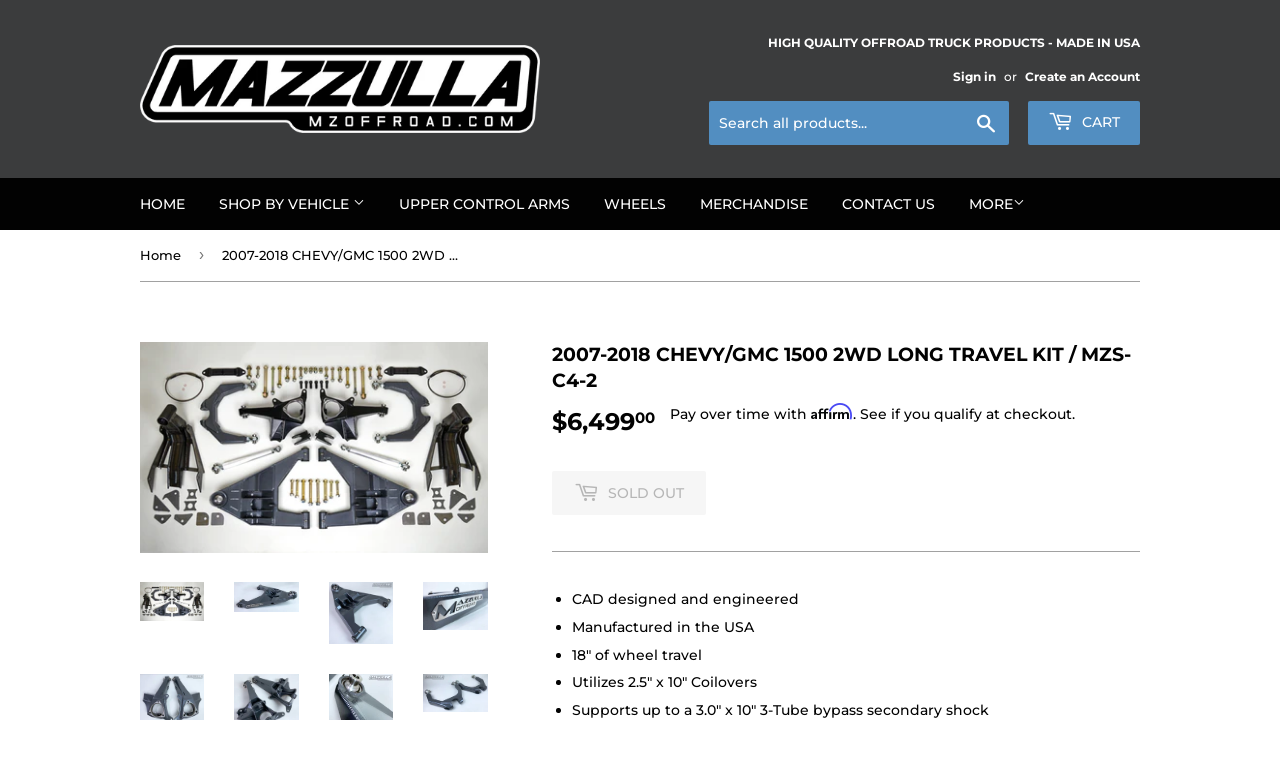

--- FILE ---
content_type: text/html; charset=utf-8
request_url: https://mzoffroad.com/products/07-chevy-gmc-1500-2wd-long-travel-kit-mzs-c4-2
body_size: 25507
content:
<!doctype html>
<html class="no-touch no-js">
<head>
  
  <!-- Affirm -->
<script>
_affirm_config = {
   public_api_key:  "E4XVXQAPL5EYDOBP",
   script:          "https://cdn1.affirm.com/js/v2/affirm.js",
   session_id:      "YOUR_VISITOR_SESSION_ID"
};
(function(l,g,m,e,a,f,b){var d,c=l[m]||{},h=document.createElement(f),n=document.getElementsByTagName(f)[0],k=function(a,b,c){return function(){a[b]._.push([c,arguments])}};c[e]=k(c,e,"set");d=c[e];c[a]={};c[a]._=[];d._=[];c[a][b]=k(c,a,b);a=0;for(b="set add save post open empty reset on off trigger ready setProduct".split(" ");a<b.length;a++)d[b[a]]=k(c,e,b[a]);a=0;for(b=["get","token","url","items"];a<b.length;a++)d[b[a]]=function(){};h.async=!0;h.src=g[f];n.parentNode.insertBefore(h,n);delete g[f];d(g);l[m]=c})(window,_affirm_config,"affirm","checkout","ui","script","ready");
// Use your live public API Key and https://cdn1.affirm.com/js/v2/affirm.js script to point to Affirm production environment.
</script>
<!-- End Affirm -->
  
  <script>(function(H){H.className=H.className.replace(/\bno-js\b/,'js')})(document.documentElement)</script>
  <!-- Basic page needs ================================================== -->
  <meta charset="utf-8">
  <meta http-equiv="X-UA-Compatible" content="IE=edge,chrome=1">

  
  <link rel="shortcut icon" href="//mzoffroad.com/cdn/shop/files/MZ_32x32.JPG?v=1615931590" type="image/png" />
  

  <!-- Title and description ================================================== -->
  <title>
  2007-2018 CHEVY/GMC 1500 2WD LONG TRAVEL KIT / MZS-C4-2 &ndash; Mazzulla Offroad
  </title>

  
    <meta name="description" content="CAD designed and engineered Manufactured in the USA 18&quot; of wheel travel Utilizes 2.5&quot; x 10&quot; Coilovers Supports up to a 3.0&quot; x 10&quot; 3-Tube bypass secondary shock Allows for optional 2.0&quot; hydraulic air bump stops Superior boxed construction Fully MIG welded Teflon lined 1.5&quot; uniballs 7/8&quot; heim upper chassis pivots Machine">
  

  <!-- Product meta ================================================== -->
  <!-- /snippets/social-meta-tags.liquid -->




<meta property="og:site_name" content="Mazzulla Offroad">
<meta property="og:url" content="https://mzoffroad.com/products/07-chevy-gmc-1500-2wd-long-travel-kit-mzs-c4-2">
<meta property="og:title" content="2007-2018 CHEVY/GMC 1500 2WD LONG TRAVEL KIT / MZS-C4-2">
<meta property="og:type" content="product">
<meta property="og:description" content="CAD designed and engineered Manufactured in the USA 18&quot; of wheel travel Utilizes 2.5&quot; x 10&quot; Coilovers Supports up to a 3.0&quot; x 10&quot; 3-Tube bypass secondary shock Allows for optional 2.0&quot; hydraulic air bump stops Superior boxed construction Fully MIG welded Teflon lined 1.5&quot; uniballs 7/8&quot; heim upper chassis pivots Machine">

  <meta property="og:price:amount" content="6,499.00">
  <meta property="og:price:currency" content="USD">

<meta property="og:image" content="http://mzoffroad.com/cdn/shop/products/MZS-C4-1_3e39dda0-8a77-4beb-94a0-4d55b04cf94d_1200x1200.jpg?v=1630599358"><meta property="og:image" content="http://mzoffroad.com/cdn/shop/products/IMG_5130_1200x1200.jpg?v=1630599528"><meta property="og:image" content="http://mzoffroad.com/cdn/shop/products/eZyWatermark_01-09-2021_09-23-02PM_1200x1200.jpg?v=1630599528">
<meta property="og:image:secure_url" content="https://mzoffroad.com/cdn/shop/products/MZS-C4-1_3e39dda0-8a77-4beb-94a0-4d55b04cf94d_1200x1200.jpg?v=1630599358"><meta property="og:image:secure_url" content="https://mzoffroad.com/cdn/shop/products/IMG_5130_1200x1200.jpg?v=1630599528"><meta property="og:image:secure_url" content="https://mzoffroad.com/cdn/shop/products/eZyWatermark_01-09-2021_09-23-02PM_1200x1200.jpg?v=1630599528">


<meta name="twitter:card" content="summary_large_image">
<meta name="twitter:title" content="2007-2018 CHEVY/GMC 1500 2WD LONG TRAVEL KIT / MZS-C4-2">
<meta name="twitter:description" content="CAD designed and engineered Manufactured in the USA 18&quot; of wheel travel Utilizes 2.5&quot; x 10&quot; Coilovers Supports up to a 3.0&quot; x 10&quot; 3-Tube bypass secondary shock Allows for optional 2.0&quot; hydraulic air bump stops Superior boxed construction Fully MIG welded Teflon lined 1.5&quot; uniballs 7/8&quot; heim upper chassis pivots Machine">


  <!-- Helpers ================================================== -->
  <link rel="canonical" href="https://mzoffroad.com/products/07-chevy-gmc-1500-2wd-long-travel-kit-mzs-c4-2">
  <meta name="viewport" content="width=device-width,initial-scale=1">

  <!-- CSS ================================================== -->
  <link href="//mzoffroad.com/cdn/shop/t/6/assets/theme.scss.css?v=10406421393670175001764791746" rel="stylesheet" type="text/css" media="all" />

  <!-- Header hook for plugins ================================================== -->
  <script>window.performance && window.performance.mark && window.performance.mark('shopify.content_for_header.start');</script><meta name="google-site-verification" content="wwzviGUvdqDjx3t3bcKSRa0uO0Eq0NNJoeuy9Qwqsqg">
<meta id="shopify-digital-wallet" name="shopify-digital-wallet" content="/15624539/digital_wallets/dialog">
<meta name="shopify-checkout-api-token" content="09e6b6f8248fc351b2b9377709350336">
<meta id="in-context-paypal-metadata" data-shop-id="15624539" data-venmo-supported="false" data-environment="production" data-locale="en_US" data-paypal-v4="true" data-currency="USD">
<link rel="alternate" type="application/json+oembed" href="https://mzoffroad.com/products/07-chevy-gmc-1500-2wd-long-travel-kit-mzs-c4-2.oembed">
<script async="async" src="/checkouts/internal/preloads.js?locale=en-US"></script>
<script id="apple-pay-shop-capabilities" type="application/json">{"shopId":15624539,"countryCode":"US","currencyCode":"USD","merchantCapabilities":["supports3DS"],"merchantId":"gid:\/\/shopify\/Shop\/15624539","merchantName":"Mazzulla Offroad","requiredBillingContactFields":["postalAddress","email","phone"],"requiredShippingContactFields":["postalAddress","email","phone"],"shippingType":"shipping","supportedNetworks":["visa","masterCard","amex","discover","elo","jcb"],"total":{"type":"pending","label":"Mazzulla Offroad","amount":"1.00"},"shopifyPaymentsEnabled":true,"supportsSubscriptions":true}</script>
<script id="shopify-features" type="application/json">{"accessToken":"09e6b6f8248fc351b2b9377709350336","betas":["rich-media-storefront-analytics"],"domain":"mzoffroad.com","predictiveSearch":true,"shopId":15624539,"locale":"en"}</script>
<script>var Shopify = Shopify || {};
Shopify.shop = "mazzulla-offroad.myshopify.com";
Shopify.locale = "en";
Shopify.currency = {"active":"USD","rate":"1.0"};
Shopify.country = "US";
Shopify.theme = {"name":"Supply","id":74305536080,"schema_name":"Supply","schema_version":"8.2.3","theme_store_id":679,"role":"main"};
Shopify.theme.handle = "null";
Shopify.theme.style = {"id":null,"handle":null};
Shopify.cdnHost = "mzoffroad.com/cdn";
Shopify.routes = Shopify.routes || {};
Shopify.routes.root = "/";</script>
<script type="module">!function(o){(o.Shopify=o.Shopify||{}).modules=!0}(window);</script>
<script>!function(o){function n(){var o=[];function n(){o.push(Array.prototype.slice.apply(arguments))}return n.q=o,n}var t=o.Shopify=o.Shopify||{};t.loadFeatures=n(),t.autoloadFeatures=n()}(window);</script>
<script id="shop-js-analytics" type="application/json">{"pageType":"product"}</script>
<script defer="defer" async type="module" src="//mzoffroad.com/cdn/shopifycloud/shop-js/modules/v2/client.init-shop-cart-sync_C5BV16lS.en.esm.js"></script>
<script defer="defer" async type="module" src="//mzoffroad.com/cdn/shopifycloud/shop-js/modules/v2/chunk.common_CygWptCX.esm.js"></script>
<script type="module">
  await import("//mzoffroad.com/cdn/shopifycloud/shop-js/modules/v2/client.init-shop-cart-sync_C5BV16lS.en.esm.js");
await import("//mzoffroad.com/cdn/shopifycloud/shop-js/modules/v2/chunk.common_CygWptCX.esm.js");

  window.Shopify.SignInWithShop?.initShopCartSync?.({"fedCMEnabled":true,"windoidEnabled":true});

</script>
<script>(function() {
  var isLoaded = false;
  function asyncLoad() {
    if (isLoaded) return;
    isLoaded = true;
    var urls = ["https:\/\/cdn.nfcube.com\/9b26b9147ab2852dfb4de1af75842232.js?shop=mazzulla-offroad.myshopify.com","https:\/\/shopify-widget.route.com\/shopify.widget.js?shop=mazzulla-offroad.myshopify.com"];
    for (var i = 0; i < urls.length; i++) {
      var s = document.createElement('script');
      s.type = 'text/javascript';
      s.async = true;
      s.src = urls[i];
      var x = document.getElementsByTagName('script')[0];
      x.parentNode.insertBefore(s, x);
    }
  };
  if(window.attachEvent) {
    window.attachEvent('onload', asyncLoad);
  } else {
    window.addEventListener('load', asyncLoad, false);
  }
})();</script>
<script id="__st">var __st={"a":15624539,"offset":-28800,"reqid":"eafccd30-1d8b-4453-b168-a851827e90ca-1768819477","pageurl":"mzoffroad.com\/products\/07-chevy-gmc-1500-2wd-long-travel-kit-mzs-c4-2","u":"3a177d2044bc","p":"product","rtyp":"product","rid":8668710160};</script>
<script>window.ShopifyPaypalV4VisibilityTracking = true;</script>
<script id="captcha-bootstrap">!function(){'use strict';const t='contact',e='account',n='new_comment',o=[[t,t],['blogs',n],['comments',n],[t,'customer']],c=[[e,'customer_login'],[e,'guest_login'],[e,'recover_customer_password'],[e,'create_customer']],r=t=>t.map((([t,e])=>`form[action*='/${t}']:not([data-nocaptcha='true']) input[name='form_type'][value='${e}']`)).join(','),a=t=>()=>t?[...document.querySelectorAll(t)].map((t=>t.form)):[];function s(){const t=[...o],e=r(t);return a(e)}const i='password',u='form_key',d=['recaptcha-v3-token','g-recaptcha-response','h-captcha-response',i],f=()=>{try{return window.sessionStorage}catch{return}},m='__shopify_v',_=t=>t.elements[u];function p(t,e,n=!1){try{const o=window.sessionStorage,c=JSON.parse(o.getItem(e)),{data:r}=function(t){const{data:e,action:n}=t;return t[m]||n?{data:e,action:n}:{data:t,action:n}}(c);for(const[e,n]of Object.entries(r))t.elements[e]&&(t.elements[e].value=n);n&&o.removeItem(e)}catch(o){console.error('form repopulation failed',{error:o})}}const l='form_type',E='cptcha';function T(t){t.dataset[E]=!0}const w=window,h=w.document,L='Shopify',v='ce_forms',y='captcha';let A=!1;((t,e)=>{const n=(g='f06e6c50-85a8-45c8-87d0-21a2b65856fe',I='https://cdn.shopify.com/shopifycloud/storefront-forms-hcaptcha/ce_storefront_forms_captcha_hcaptcha.v1.5.2.iife.js',D={infoText:'Protected by hCaptcha',privacyText:'Privacy',termsText:'Terms'},(t,e,n)=>{const o=w[L][v],c=o.bindForm;if(c)return c(t,g,e,D).then(n);var r;o.q.push([[t,g,e,D],n]),r=I,A||(h.body.append(Object.assign(h.createElement('script'),{id:'captcha-provider',async:!0,src:r})),A=!0)});var g,I,D;w[L]=w[L]||{},w[L][v]=w[L][v]||{},w[L][v].q=[],w[L][y]=w[L][y]||{},w[L][y].protect=function(t,e){n(t,void 0,e),T(t)},Object.freeze(w[L][y]),function(t,e,n,w,h,L){const[v,y,A,g]=function(t,e,n){const i=e?o:[],u=t?c:[],d=[...i,...u],f=r(d),m=r(i),_=r(d.filter((([t,e])=>n.includes(e))));return[a(f),a(m),a(_),s()]}(w,h,L),I=t=>{const e=t.target;return e instanceof HTMLFormElement?e:e&&e.form},D=t=>v().includes(t);t.addEventListener('submit',(t=>{const e=I(t);if(!e)return;const n=D(e)&&!e.dataset.hcaptchaBound&&!e.dataset.recaptchaBound,o=_(e),c=g().includes(e)&&(!o||!o.value);(n||c)&&t.preventDefault(),c&&!n&&(function(t){try{if(!f())return;!function(t){const e=f();if(!e)return;const n=_(t);if(!n)return;const o=n.value;o&&e.removeItem(o)}(t);const e=Array.from(Array(32),(()=>Math.random().toString(36)[2])).join('');!function(t,e){_(t)||t.append(Object.assign(document.createElement('input'),{type:'hidden',name:u})),t.elements[u].value=e}(t,e),function(t,e){const n=f();if(!n)return;const o=[...t.querySelectorAll(`input[type='${i}']`)].map((({name:t})=>t)),c=[...d,...o],r={};for(const[a,s]of new FormData(t).entries())c.includes(a)||(r[a]=s);n.setItem(e,JSON.stringify({[m]:1,action:t.action,data:r}))}(t,e)}catch(e){console.error('failed to persist form',e)}}(e),e.submit())}));const S=(t,e)=>{t&&!t.dataset[E]&&(n(t,e.some((e=>e===t))),T(t))};for(const o of['focusin','change'])t.addEventListener(o,(t=>{const e=I(t);D(e)&&S(e,y())}));const B=e.get('form_key'),M=e.get(l),P=B&&M;t.addEventListener('DOMContentLoaded',(()=>{const t=y();if(P)for(const e of t)e.elements[l].value===M&&p(e,B);[...new Set([...A(),...v().filter((t=>'true'===t.dataset.shopifyCaptcha))])].forEach((e=>S(e,t)))}))}(h,new URLSearchParams(w.location.search),n,t,e,['guest_login'])})(!0,!0)}();</script>
<script integrity="sha256-4kQ18oKyAcykRKYeNunJcIwy7WH5gtpwJnB7kiuLZ1E=" data-source-attribution="shopify.loadfeatures" defer="defer" src="//mzoffroad.com/cdn/shopifycloud/storefront/assets/storefront/load_feature-a0a9edcb.js" crossorigin="anonymous"></script>
<script data-source-attribution="shopify.dynamic_checkout.dynamic.init">var Shopify=Shopify||{};Shopify.PaymentButton=Shopify.PaymentButton||{isStorefrontPortableWallets:!0,init:function(){window.Shopify.PaymentButton.init=function(){};var t=document.createElement("script");t.src="https://mzoffroad.com/cdn/shopifycloud/portable-wallets/latest/portable-wallets.en.js",t.type="module",document.head.appendChild(t)}};
</script>
<script data-source-attribution="shopify.dynamic_checkout.buyer_consent">
  function portableWalletsHideBuyerConsent(e){var t=document.getElementById("shopify-buyer-consent"),n=document.getElementById("shopify-subscription-policy-button");t&&n&&(t.classList.add("hidden"),t.setAttribute("aria-hidden","true"),n.removeEventListener("click",e))}function portableWalletsShowBuyerConsent(e){var t=document.getElementById("shopify-buyer-consent"),n=document.getElementById("shopify-subscription-policy-button");t&&n&&(t.classList.remove("hidden"),t.removeAttribute("aria-hidden"),n.addEventListener("click",e))}window.Shopify?.PaymentButton&&(window.Shopify.PaymentButton.hideBuyerConsent=portableWalletsHideBuyerConsent,window.Shopify.PaymentButton.showBuyerConsent=portableWalletsShowBuyerConsent);
</script>
<script>
  function portableWalletsCleanup(e){e&&e.src&&console.error("Failed to load portable wallets script "+e.src);var t=document.querySelectorAll("shopify-accelerated-checkout .shopify-payment-button__skeleton, shopify-accelerated-checkout-cart .wallet-cart-button__skeleton"),e=document.getElementById("shopify-buyer-consent");for(let e=0;e<t.length;e++)t[e].remove();e&&e.remove()}function portableWalletsNotLoadedAsModule(e){e instanceof ErrorEvent&&"string"==typeof e.message&&e.message.includes("import.meta")&&"string"==typeof e.filename&&e.filename.includes("portable-wallets")&&(window.removeEventListener("error",portableWalletsNotLoadedAsModule),window.Shopify.PaymentButton.failedToLoad=e,"loading"===document.readyState?document.addEventListener("DOMContentLoaded",window.Shopify.PaymentButton.init):window.Shopify.PaymentButton.init())}window.addEventListener("error",portableWalletsNotLoadedAsModule);
</script>

<script type="module" src="https://mzoffroad.com/cdn/shopifycloud/portable-wallets/latest/portable-wallets.en.js" onError="portableWalletsCleanup(this)" crossorigin="anonymous"></script>
<script nomodule>
  document.addEventListener("DOMContentLoaded", portableWalletsCleanup);
</script>

<link id="shopify-accelerated-checkout-styles" rel="stylesheet" media="screen" href="https://mzoffroad.com/cdn/shopifycloud/portable-wallets/latest/accelerated-checkout-backwards-compat.css" crossorigin="anonymous">
<style id="shopify-accelerated-checkout-cart">
        #shopify-buyer-consent {
  margin-top: 1em;
  display: inline-block;
  width: 100%;
}

#shopify-buyer-consent.hidden {
  display: none;
}

#shopify-subscription-policy-button {
  background: none;
  border: none;
  padding: 0;
  text-decoration: underline;
  font-size: inherit;
  cursor: pointer;
}

#shopify-subscription-policy-button::before {
  box-shadow: none;
}

      </style>

<script>window.performance && window.performance.mark && window.performance.mark('shopify.content_for_header.end');</script>

  
  

  <script src="//mzoffroad.com/cdn/shop/t/6/assets/jquery-2.2.3.min.js?v=58211863146907186831560898376" type="text/javascript"></script>

  <script src="//mzoffroad.com/cdn/shop/t/6/assets/lazysizes.min.js?v=8147953233334221341560898376" async="async"></script>
  <script src="//mzoffroad.com/cdn/shop/t/6/assets/vendor.js?v=106177282645720727331560898378" defer="defer"></script>
  <script src="//mzoffroad.com/cdn/shop/t/6/assets/theme.js?v=73320767727103122481614707177" defer="defer"></script>



<script>
	var Globo = Globo || {};
    var globoFormbuilderRecaptchaInit = function(){};
    Globo.FormBuilder = Globo.FormBuilder || {};
    Globo.FormBuilder.url = "https://form.globosoftware.net";
    Globo.FormBuilder.shop = {
        settings : {
            reCaptcha : {
                siteKey : ''
            },
            hideWaterMark : false,
            encryptionFormId : true,
            copyright: 'Powered by Globo <a href="https://apps.shopify.com/form-builder-contact-form" target="_blank">Contact Form</a>',
            scrollTop: true
        },
        pricing:{
            features:{
                fileUpload : 30,
                removeCopyright : true,
                bulkOrderForm: true,
                cartForm: true,
            }
        },
        configuration: {
            money_format:  "${{amount}}"
        },
        encryption_form_id : true
    };
    Globo.FormBuilder.forms = [];

    
    Globo.FormBuilder.page = {
        title : document.title,
        href : window.location.href,
        type: "product"
    };
    Globo.FormBuilder.assetFormUrls = [];
            Globo.FormBuilder.assetFormUrls[68437] = "//mzoffroad.com/cdn/shop/t/6/assets/globo.formbuilder.data.68437.js?v=6491745692462574341641525721";
            
</script>

<link rel="preload" href="//mzoffroad.com/cdn/shop/t/6/assets/globo.formbuilder.css?v=125054237218271360951641520100" as="style" onload="this.onload=null;this.rel='stylesheet'">
<noscript><link rel="stylesheet" href="//mzoffroad.com/cdn/shop/t/6/assets/globo.formbuilder.css?v=125054237218271360951641520100"></noscript>
<link rel="stylesheet" href="//mzoffroad.com/cdn/shop/t/6/assets/globo.formbuilder.css?v=125054237218271360951641520100">


<script>
    Globo.FormBuilder.__webpack_public_path__ = "//mzoffroad.com/cdn/shop/t/6/assets/"
</script>
<script src="//mzoffroad.com/cdn/shop/t/6/assets/globo.formbuilder.index.js?v=104759081911158387851642064102" defer></script>

<script src="https://cdn.shopify.com/extensions/019b7cd0-6587-73c3-9937-bcc2249fa2c4/lb-upsell-227/assets/lb-selleasy.js" type="text/javascript" defer="defer"></script>
<script src="https://cdn.shopify.com/extensions/cfc76123-b24f-4e9a-a1dc-585518796af7/forms-2294/assets/shopify-forms-loader.js" type="text/javascript" defer="defer"></script>
<link href="https://monorail-edge.shopifysvc.com" rel="dns-prefetch">
<script>(function(){if ("sendBeacon" in navigator && "performance" in window) {try {var session_token_from_headers = performance.getEntriesByType('navigation')[0].serverTiming.find(x => x.name == '_s').description;} catch {var session_token_from_headers = undefined;}var session_cookie_matches = document.cookie.match(/_shopify_s=([^;]*)/);var session_token_from_cookie = session_cookie_matches && session_cookie_matches.length === 2 ? session_cookie_matches[1] : "";var session_token = session_token_from_headers || session_token_from_cookie || "";function handle_abandonment_event(e) {var entries = performance.getEntries().filter(function(entry) {return /monorail-edge.shopifysvc.com/.test(entry.name);});if (!window.abandonment_tracked && entries.length === 0) {window.abandonment_tracked = true;var currentMs = Date.now();var navigation_start = performance.timing.navigationStart;var payload = {shop_id: 15624539,url: window.location.href,navigation_start,duration: currentMs - navigation_start,session_token,page_type: "product"};window.navigator.sendBeacon("https://monorail-edge.shopifysvc.com/v1/produce", JSON.stringify({schema_id: "online_store_buyer_site_abandonment/1.1",payload: payload,metadata: {event_created_at_ms: currentMs,event_sent_at_ms: currentMs}}));}}window.addEventListener('pagehide', handle_abandonment_event);}}());</script>
<script id="web-pixels-manager-setup">(function e(e,d,r,n,o){if(void 0===o&&(o={}),!Boolean(null===(a=null===(i=window.Shopify)||void 0===i?void 0:i.analytics)||void 0===a?void 0:a.replayQueue)){var i,a;window.Shopify=window.Shopify||{};var t=window.Shopify;t.analytics=t.analytics||{};var s=t.analytics;s.replayQueue=[],s.publish=function(e,d,r){return s.replayQueue.push([e,d,r]),!0};try{self.performance.mark("wpm:start")}catch(e){}var l=function(){var e={modern:/Edge?\/(1{2}[4-9]|1[2-9]\d|[2-9]\d{2}|\d{4,})\.\d+(\.\d+|)|Firefox\/(1{2}[4-9]|1[2-9]\d|[2-9]\d{2}|\d{4,})\.\d+(\.\d+|)|Chrom(ium|e)\/(9{2}|\d{3,})\.\d+(\.\d+|)|(Maci|X1{2}).+ Version\/(15\.\d+|(1[6-9]|[2-9]\d|\d{3,})\.\d+)([,.]\d+|)( \(\w+\)|)( Mobile\/\w+|) Safari\/|Chrome.+OPR\/(9{2}|\d{3,})\.\d+\.\d+|(CPU[ +]OS|iPhone[ +]OS|CPU[ +]iPhone|CPU IPhone OS|CPU iPad OS)[ +]+(15[._]\d+|(1[6-9]|[2-9]\d|\d{3,})[._]\d+)([._]\d+|)|Android:?[ /-](13[3-9]|1[4-9]\d|[2-9]\d{2}|\d{4,})(\.\d+|)(\.\d+|)|Android.+Firefox\/(13[5-9]|1[4-9]\d|[2-9]\d{2}|\d{4,})\.\d+(\.\d+|)|Android.+Chrom(ium|e)\/(13[3-9]|1[4-9]\d|[2-9]\d{2}|\d{4,})\.\d+(\.\d+|)|SamsungBrowser\/([2-9]\d|\d{3,})\.\d+/,legacy:/Edge?\/(1[6-9]|[2-9]\d|\d{3,})\.\d+(\.\d+|)|Firefox\/(5[4-9]|[6-9]\d|\d{3,})\.\d+(\.\d+|)|Chrom(ium|e)\/(5[1-9]|[6-9]\d|\d{3,})\.\d+(\.\d+|)([\d.]+$|.*Safari\/(?![\d.]+ Edge\/[\d.]+$))|(Maci|X1{2}).+ Version\/(10\.\d+|(1[1-9]|[2-9]\d|\d{3,})\.\d+)([,.]\d+|)( \(\w+\)|)( Mobile\/\w+|) Safari\/|Chrome.+OPR\/(3[89]|[4-9]\d|\d{3,})\.\d+\.\d+|(CPU[ +]OS|iPhone[ +]OS|CPU[ +]iPhone|CPU IPhone OS|CPU iPad OS)[ +]+(10[._]\d+|(1[1-9]|[2-9]\d|\d{3,})[._]\d+)([._]\d+|)|Android:?[ /-](13[3-9]|1[4-9]\d|[2-9]\d{2}|\d{4,})(\.\d+|)(\.\d+|)|Mobile Safari.+OPR\/([89]\d|\d{3,})\.\d+\.\d+|Android.+Firefox\/(13[5-9]|1[4-9]\d|[2-9]\d{2}|\d{4,})\.\d+(\.\d+|)|Android.+Chrom(ium|e)\/(13[3-9]|1[4-9]\d|[2-9]\d{2}|\d{4,})\.\d+(\.\d+|)|Android.+(UC? ?Browser|UCWEB|U3)[ /]?(15\.([5-9]|\d{2,})|(1[6-9]|[2-9]\d|\d{3,})\.\d+)\.\d+|SamsungBrowser\/(5\.\d+|([6-9]|\d{2,})\.\d+)|Android.+MQ{2}Browser\/(14(\.(9|\d{2,})|)|(1[5-9]|[2-9]\d|\d{3,})(\.\d+|))(\.\d+|)|K[Aa][Ii]OS\/(3\.\d+|([4-9]|\d{2,})\.\d+)(\.\d+|)/},d=e.modern,r=e.legacy,n=navigator.userAgent;return n.match(d)?"modern":n.match(r)?"legacy":"unknown"}(),u="modern"===l?"modern":"legacy",c=(null!=n?n:{modern:"",legacy:""})[u],f=function(e){return[e.baseUrl,"/wpm","/b",e.hashVersion,"modern"===e.buildTarget?"m":"l",".js"].join("")}({baseUrl:d,hashVersion:r,buildTarget:u}),m=function(e){var d=e.version,r=e.bundleTarget,n=e.surface,o=e.pageUrl,i=e.monorailEndpoint;return{emit:function(e){var a=e.status,t=e.errorMsg,s=(new Date).getTime(),l=JSON.stringify({metadata:{event_sent_at_ms:s},events:[{schema_id:"web_pixels_manager_load/3.1",payload:{version:d,bundle_target:r,page_url:o,status:a,surface:n,error_msg:t},metadata:{event_created_at_ms:s}}]});if(!i)return console&&console.warn&&console.warn("[Web Pixels Manager] No Monorail endpoint provided, skipping logging."),!1;try{return self.navigator.sendBeacon.bind(self.navigator)(i,l)}catch(e){}var u=new XMLHttpRequest;try{return u.open("POST",i,!0),u.setRequestHeader("Content-Type","text/plain"),u.send(l),!0}catch(e){return console&&console.warn&&console.warn("[Web Pixels Manager] Got an unhandled error while logging to Monorail."),!1}}}}({version:r,bundleTarget:l,surface:e.surface,pageUrl:self.location.href,monorailEndpoint:e.monorailEndpoint});try{o.browserTarget=l,function(e){var d=e.src,r=e.async,n=void 0===r||r,o=e.onload,i=e.onerror,a=e.sri,t=e.scriptDataAttributes,s=void 0===t?{}:t,l=document.createElement("script"),u=document.querySelector("head"),c=document.querySelector("body");if(l.async=n,l.src=d,a&&(l.integrity=a,l.crossOrigin="anonymous"),s)for(var f in s)if(Object.prototype.hasOwnProperty.call(s,f))try{l.dataset[f]=s[f]}catch(e){}if(o&&l.addEventListener("load",o),i&&l.addEventListener("error",i),u)u.appendChild(l);else{if(!c)throw new Error("Did not find a head or body element to append the script");c.appendChild(l)}}({src:f,async:!0,onload:function(){if(!function(){var e,d;return Boolean(null===(d=null===(e=window.Shopify)||void 0===e?void 0:e.analytics)||void 0===d?void 0:d.initialized)}()){var d=window.webPixelsManager.init(e)||void 0;if(d){var r=window.Shopify.analytics;r.replayQueue.forEach((function(e){var r=e[0],n=e[1],o=e[2];d.publishCustomEvent(r,n,o)})),r.replayQueue=[],r.publish=d.publishCustomEvent,r.visitor=d.visitor,r.initialized=!0}}},onerror:function(){return m.emit({status:"failed",errorMsg:"".concat(f," has failed to load")})},sri:function(e){var d=/^sha384-[A-Za-z0-9+/=]+$/;return"string"==typeof e&&d.test(e)}(c)?c:"",scriptDataAttributes:o}),m.emit({status:"loading"})}catch(e){m.emit({status:"failed",errorMsg:(null==e?void 0:e.message)||"Unknown error"})}}})({shopId: 15624539,storefrontBaseUrl: "https://mzoffroad.com",extensionsBaseUrl: "https://extensions.shopifycdn.com/cdn/shopifycloud/web-pixels-manager",monorailEndpoint: "https://monorail-edge.shopifysvc.com/unstable/produce_batch",surface: "storefront-renderer",enabledBetaFlags: ["2dca8a86"],webPixelsConfigList: [{"id":"285376592","configuration":"{\"config\":\"{\\\"pixel_id\\\":\\\"AW-780380535\\\",\\\"target_country\\\":\\\"US\\\",\\\"gtag_events\\\":[{\\\"type\\\":\\\"search\\\",\\\"action_label\\\":\\\"AW-780380535\\\/OIINCKr0x4wBEPfSjvQC\\\"},{\\\"type\\\":\\\"begin_checkout\\\",\\\"action_label\\\":\\\"AW-780380535\\\/e7ZvCKf0x4wBEPfSjvQC\\\"},{\\\"type\\\":\\\"view_item\\\",\\\"action_label\\\":[\\\"AW-780380535\\\/vnSNCKH0x4wBEPfSjvQC\\\",\\\"MC-JHWY2NQBV7\\\"]},{\\\"type\\\":\\\"purchase\\\",\\\"action_label\\\":[\\\"AW-780380535\\\/YaPNCJ70x4wBEPfSjvQC\\\",\\\"MC-JHWY2NQBV7\\\"]},{\\\"type\\\":\\\"page_view\\\",\\\"action_label\\\":[\\\"AW-780380535\\\/8qf2CJv0x4wBEPfSjvQC\\\",\\\"MC-JHWY2NQBV7\\\"]},{\\\"type\\\":\\\"add_payment_info\\\",\\\"action_label\\\":\\\"AW-780380535\\\/UuI9CK30x4wBEPfSjvQC\\\"},{\\\"type\\\":\\\"add_to_cart\\\",\\\"action_label\\\":\\\"AW-780380535\\\/6F1GCKT0x4wBEPfSjvQC\\\"}],\\\"enable_monitoring_mode\\\":false}\"}","eventPayloadVersion":"v1","runtimeContext":"OPEN","scriptVersion":"b2a88bafab3e21179ed38636efcd8a93","type":"APP","apiClientId":1780363,"privacyPurposes":[],"dataSharingAdjustments":{"protectedCustomerApprovalScopes":["read_customer_address","read_customer_email","read_customer_name","read_customer_personal_data","read_customer_phone"]}},{"id":"267386960","configuration":"{\"accountID\":\"selleasy-metrics-track\"}","eventPayloadVersion":"v1","runtimeContext":"STRICT","scriptVersion":"5aac1f99a8ca74af74cea751ede503d2","type":"APP","apiClientId":5519923,"privacyPurposes":[],"dataSharingAdjustments":{"protectedCustomerApprovalScopes":["read_customer_email","read_customer_name","read_customer_personal_data"]}},{"id":"73695312","eventPayloadVersion":"v1","runtimeContext":"LAX","scriptVersion":"1","type":"CUSTOM","privacyPurposes":["ANALYTICS"],"name":"Google Analytics tag (migrated)"},{"id":"shopify-app-pixel","configuration":"{}","eventPayloadVersion":"v1","runtimeContext":"STRICT","scriptVersion":"0450","apiClientId":"shopify-pixel","type":"APP","privacyPurposes":["ANALYTICS","MARKETING"]},{"id":"shopify-custom-pixel","eventPayloadVersion":"v1","runtimeContext":"LAX","scriptVersion":"0450","apiClientId":"shopify-pixel","type":"CUSTOM","privacyPurposes":["ANALYTICS","MARKETING"]}],isMerchantRequest: false,initData: {"shop":{"name":"Mazzulla Offroad","paymentSettings":{"currencyCode":"USD"},"myshopifyDomain":"mazzulla-offroad.myshopify.com","countryCode":"US","storefrontUrl":"https:\/\/mzoffroad.com"},"customer":null,"cart":null,"checkout":null,"productVariants":[{"price":{"amount":6499.0,"currencyCode":"USD"},"product":{"title":"2007-2018 CHEVY\/GMC 1500 2WD LONG TRAVEL KIT \/ MZS-C4-2","vendor":"Mazzulla Offroad","id":"8668710160","untranslatedTitle":"2007-2018 CHEVY\/GMC 1500 2WD LONG TRAVEL KIT \/ MZS-C4-2","url":"\/products\/07-chevy-gmc-1500-2wd-long-travel-kit-mzs-c4-2","type":"FRONT LONG TRAVEL"},"id":"33502988624","image":{"src":"\/\/mzoffroad.com\/cdn\/shop\/products\/MZS-C4-1_3e39dda0-8a77-4beb-94a0-4d55b04cf94d.jpg?v=1630599358"},"sku":"MZS-C4-2","title":"Default Title","untranslatedTitle":"Default Title"}],"purchasingCompany":null},},"https://mzoffroad.com/cdn","fcfee988w5aeb613cpc8e4bc33m6693e112",{"modern":"","legacy":""},{"shopId":"15624539","storefrontBaseUrl":"https:\/\/mzoffroad.com","extensionBaseUrl":"https:\/\/extensions.shopifycdn.com\/cdn\/shopifycloud\/web-pixels-manager","surface":"storefront-renderer","enabledBetaFlags":"[\"2dca8a86\"]","isMerchantRequest":"false","hashVersion":"fcfee988w5aeb613cpc8e4bc33m6693e112","publish":"custom","events":"[[\"page_viewed\",{}],[\"product_viewed\",{\"productVariant\":{\"price\":{\"amount\":6499.0,\"currencyCode\":\"USD\"},\"product\":{\"title\":\"2007-2018 CHEVY\/GMC 1500 2WD LONG TRAVEL KIT \/ MZS-C4-2\",\"vendor\":\"Mazzulla Offroad\",\"id\":\"8668710160\",\"untranslatedTitle\":\"2007-2018 CHEVY\/GMC 1500 2WD LONG TRAVEL KIT \/ MZS-C4-2\",\"url\":\"\/products\/07-chevy-gmc-1500-2wd-long-travel-kit-mzs-c4-2\",\"type\":\"FRONT LONG TRAVEL\"},\"id\":\"33502988624\",\"image\":{\"src\":\"\/\/mzoffroad.com\/cdn\/shop\/products\/MZS-C4-1_3e39dda0-8a77-4beb-94a0-4d55b04cf94d.jpg?v=1630599358\"},\"sku\":\"MZS-C4-2\",\"title\":\"Default Title\",\"untranslatedTitle\":\"Default Title\"}}]]"});</script><script>
  window.ShopifyAnalytics = window.ShopifyAnalytics || {};
  window.ShopifyAnalytics.meta = window.ShopifyAnalytics.meta || {};
  window.ShopifyAnalytics.meta.currency = 'USD';
  var meta = {"product":{"id":8668710160,"gid":"gid:\/\/shopify\/Product\/8668710160","vendor":"Mazzulla Offroad","type":"FRONT LONG TRAVEL","handle":"07-chevy-gmc-1500-2wd-long-travel-kit-mzs-c4-2","variants":[{"id":33502988624,"price":649900,"name":"2007-2018 CHEVY\/GMC 1500 2WD LONG TRAVEL KIT \/ MZS-C4-2","public_title":null,"sku":"MZS-C4-2"}],"remote":false},"page":{"pageType":"product","resourceType":"product","resourceId":8668710160,"requestId":"eafccd30-1d8b-4453-b168-a851827e90ca-1768819477"}};
  for (var attr in meta) {
    window.ShopifyAnalytics.meta[attr] = meta[attr];
  }
</script>
<script class="analytics">
  (function () {
    var customDocumentWrite = function(content) {
      var jquery = null;

      if (window.jQuery) {
        jquery = window.jQuery;
      } else if (window.Checkout && window.Checkout.$) {
        jquery = window.Checkout.$;
      }

      if (jquery) {
        jquery('body').append(content);
      }
    };

    var hasLoggedConversion = function(token) {
      if (token) {
        return document.cookie.indexOf('loggedConversion=' + token) !== -1;
      }
      return false;
    }

    var setCookieIfConversion = function(token) {
      if (token) {
        var twoMonthsFromNow = new Date(Date.now());
        twoMonthsFromNow.setMonth(twoMonthsFromNow.getMonth() + 2);

        document.cookie = 'loggedConversion=' + token + '; expires=' + twoMonthsFromNow;
      }
    }

    var trekkie = window.ShopifyAnalytics.lib = window.trekkie = window.trekkie || [];
    if (trekkie.integrations) {
      return;
    }
    trekkie.methods = [
      'identify',
      'page',
      'ready',
      'track',
      'trackForm',
      'trackLink'
    ];
    trekkie.factory = function(method) {
      return function() {
        var args = Array.prototype.slice.call(arguments);
        args.unshift(method);
        trekkie.push(args);
        return trekkie;
      };
    };
    for (var i = 0; i < trekkie.methods.length; i++) {
      var key = trekkie.methods[i];
      trekkie[key] = trekkie.factory(key);
    }
    trekkie.load = function(config) {
      trekkie.config = config || {};
      trekkie.config.initialDocumentCookie = document.cookie;
      var first = document.getElementsByTagName('script')[0];
      var script = document.createElement('script');
      script.type = 'text/javascript';
      script.onerror = function(e) {
        var scriptFallback = document.createElement('script');
        scriptFallback.type = 'text/javascript';
        scriptFallback.onerror = function(error) {
                var Monorail = {
      produce: function produce(monorailDomain, schemaId, payload) {
        var currentMs = new Date().getTime();
        var event = {
          schema_id: schemaId,
          payload: payload,
          metadata: {
            event_created_at_ms: currentMs,
            event_sent_at_ms: currentMs
          }
        };
        return Monorail.sendRequest("https://" + monorailDomain + "/v1/produce", JSON.stringify(event));
      },
      sendRequest: function sendRequest(endpointUrl, payload) {
        // Try the sendBeacon API
        if (window && window.navigator && typeof window.navigator.sendBeacon === 'function' && typeof window.Blob === 'function' && !Monorail.isIos12()) {
          var blobData = new window.Blob([payload], {
            type: 'text/plain'
          });

          if (window.navigator.sendBeacon(endpointUrl, blobData)) {
            return true;
          } // sendBeacon was not successful

        } // XHR beacon

        var xhr = new XMLHttpRequest();

        try {
          xhr.open('POST', endpointUrl);
          xhr.setRequestHeader('Content-Type', 'text/plain');
          xhr.send(payload);
        } catch (e) {
          console.log(e);
        }

        return false;
      },
      isIos12: function isIos12() {
        return window.navigator.userAgent.lastIndexOf('iPhone; CPU iPhone OS 12_') !== -1 || window.navigator.userAgent.lastIndexOf('iPad; CPU OS 12_') !== -1;
      }
    };
    Monorail.produce('monorail-edge.shopifysvc.com',
      'trekkie_storefront_load_errors/1.1',
      {shop_id: 15624539,
      theme_id: 74305536080,
      app_name: "storefront",
      context_url: window.location.href,
      source_url: "//mzoffroad.com/cdn/s/trekkie.storefront.cd680fe47e6c39ca5d5df5f0a32d569bc48c0f27.min.js"});

        };
        scriptFallback.async = true;
        scriptFallback.src = '//mzoffroad.com/cdn/s/trekkie.storefront.cd680fe47e6c39ca5d5df5f0a32d569bc48c0f27.min.js';
        first.parentNode.insertBefore(scriptFallback, first);
      };
      script.async = true;
      script.src = '//mzoffroad.com/cdn/s/trekkie.storefront.cd680fe47e6c39ca5d5df5f0a32d569bc48c0f27.min.js';
      first.parentNode.insertBefore(script, first);
    };
    trekkie.load(
      {"Trekkie":{"appName":"storefront","development":false,"defaultAttributes":{"shopId":15624539,"isMerchantRequest":null,"themeId":74305536080,"themeCityHash":"7805470881509864343","contentLanguage":"en","currency":"USD","eventMetadataId":"3b58c708-7959-4860-a972-bd3c4ca9d1b8"},"isServerSideCookieWritingEnabled":true,"monorailRegion":"shop_domain","enabledBetaFlags":["65f19447"]},"Session Attribution":{},"S2S":{"facebookCapiEnabled":true,"source":"trekkie-storefront-renderer","apiClientId":580111}}
    );

    var loaded = false;
    trekkie.ready(function() {
      if (loaded) return;
      loaded = true;

      window.ShopifyAnalytics.lib = window.trekkie;

      var originalDocumentWrite = document.write;
      document.write = customDocumentWrite;
      try { window.ShopifyAnalytics.merchantGoogleAnalytics.call(this); } catch(error) {};
      document.write = originalDocumentWrite;

      window.ShopifyAnalytics.lib.page(null,{"pageType":"product","resourceType":"product","resourceId":8668710160,"requestId":"eafccd30-1d8b-4453-b168-a851827e90ca-1768819477","shopifyEmitted":true});

      var match = window.location.pathname.match(/checkouts\/(.+)\/(thank_you|post_purchase)/)
      var token = match? match[1]: undefined;
      if (!hasLoggedConversion(token)) {
        setCookieIfConversion(token);
        window.ShopifyAnalytics.lib.track("Viewed Product",{"currency":"USD","variantId":33502988624,"productId":8668710160,"productGid":"gid:\/\/shopify\/Product\/8668710160","name":"2007-2018 CHEVY\/GMC 1500 2WD LONG TRAVEL KIT \/ MZS-C4-2","price":"6499.00","sku":"MZS-C4-2","brand":"Mazzulla Offroad","variant":null,"category":"FRONT LONG TRAVEL","nonInteraction":true,"remote":false},undefined,undefined,{"shopifyEmitted":true});
      window.ShopifyAnalytics.lib.track("monorail:\/\/trekkie_storefront_viewed_product\/1.1",{"currency":"USD","variantId":33502988624,"productId":8668710160,"productGid":"gid:\/\/shopify\/Product\/8668710160","name":"2007-2018 CHEVY\/GMC 1500 2WD LONG TRAVEL KIT \/ MZS-C4-2","price":"6499.00","sku":"MZS-C4-2","brand":"Mazzulla Offroad","variant":null,"category":"FRONT LONG TRAVEL","nonInteraction":true,"remote":false,"referer":"https:\/\/mzoffroad.com\/products\/07-chevy-gmc-1500-2wd-long-travel-kit-mzs-c4-2"});
      }
    });


        var eventsListenerScript = document.createElement('script');
        eventsListenerScript.async = true;
        eventsListenerScript.src = "//mzoffroad.com/cdn/shopifycloud/storefront/assets/shop_events_listener-3da45d37.js";
        document.getElementsByTagName('head')[0].appendChild(eventsListenerScript);

})();</script>
  <script>
  if (!window.ga || (window.ga && typeof window.ga !== 'function')) {
    window.ga = function ga() {
      (window.ga.q = window.ga.q || []).push(arguments);
      if (window.Shopify && window.Shopify.analytics && typeof window.Shopify.analytics.publish === 'function') {
        window.Shopify.analytics.publish("ga_stub_called", {}, {sendTo: "google_osp_migration"});
      }
      console.error("Shopify's Google Analytics stub called with:", Array.from(arguments), "\nSee https://help.shopify.com/manual/promoting-marketing/pixels/pixel-migration#google for more information.");
    };
    if (window.Shopify && window.Shopify.analytics && typeof window.Shopify.analytics.publish === 'function') {
      window.Shopify.analytics.publish("ga_stub_initialized", {}, {sendTo: "google_osp_migration"});
    }
  }
</script>
<script
  defer
  src="https://mzoffroad.com/cdn/shopifycloud/perf-kit/shopify-perf-kit-3.0.4.min.js"
  data-application="storefront-renderer"
  data-shop-id="15624539"
  data-render-region="gcp-us-central1"
  data-page-type="product"
  data-theme-instance-id="74305536080"
  data-theme-name="Supply"
  data-theme-version="8.2.3"
  data-monorail-region="shop_domain"
  data-resource-timing-sampling-rate="10"
  data-shs="true"
  data-shs-beacon="true"
  data-shs-export-with-fetch="true"
  data-shs-logs-sample-rate="1"
  data-shs-beacon-endpoint="https://mzoffroad.com/api/collect"
></script>
</head>

<body id="2007-2018-chevy-gmc-1500-2wd-long-travel-kit-mzs-c4-2" class="template-product" >

  <div id="shopify-section-header" class="shopify-section header-section"><header class="site-header" role="banner" data-section-id="header" data-section-type="header-section">
  <div class="wrapper">

    <div class="grid--full">
      <div class="grid-item large--one-half">
        
          <div class="h1 header-logo" itemscope itemtype="http://schema.org/Organization">
        
          
          

          <a href="/" itemprop="url">
            <div class="lazyload__image-wrapper no-js header-logo__image" style="max-width:400px;">
              <div style="padding-top:22.11652794292509%;">
                <img class="lazyload js"
                  data-src="//mzoffroad.com/cdn/shop/files/B1FEEDE1-93B1-45E8-85D9-CEABD892AEBC_{width}x.png?v=1614315348"
                  data-widths="[180, 360, 540, 720, 900, 1080, 1296, 1512, 1728, 2048]"
                  data-aspectratio="4.521505376344086"
                  data-sizes="auto"
                  alt="Mazzulla Offroad"
                  style="width:400px;">
              </div>
            </div>
            <noscript>
              
              <img src="//mzoffroad.com/cdn/shop/files/B1FEEDE1-93B1-45E8-85D9-CEABD892AEBC_400x.png?v=1614315348"
                srcset="//mzoffroad.com/cdn/shop/files/B1FEEDE1-93B1-45E8-85D9-CEABD892AEBC_400x.png?v=1614315348 1x, //mzoffroad.com/cdn/shop/files/B1FEEDE1-93B1-45E8-85D9-CEABD892AEBC_400x@2x.png?v=1614315348 2x"
                alt="Mazzulla Offroad"
                itemprop="logo"
                style="max-width:400px;">
            </noscript>
          </a>
          
        
          </div>
        
      </div>

      <div class="grid-item large--one-half text-center large--text-right">
        
          <div class="site-header--text-links">
            
              
                <a href="/pages/contact-us">
              

                <p>HIGH QUALITY OFFROAD TRUCK PRODUCTS - MADE IN USA</p>

              
                </a>
              
            

            
              <span class="site-header--meta-links medium-down--hide">
                
                  <a href="/account/login" id="customer_login_link">Sign in</a>
                  <span class="site-header--spacer">or</span>
                  <a href="/account/register" id="customer_register_link">Create an Account</a>
                
              </span>
            
          </div>

          <br class="medium-down--hide">
        

        <form action="/search" method="get" class="search-bar" role="search">
  <input type="hidden" name="type" value="product">

  <input type="search" name="q" value="" placeholder="Search all products..." aria-label="Search all products...">
  <button type="submit" class="search-bar--submit icon-fallback-text">
    <span class="icon icon-search" aria-hidden="true"></span>
    <span class="fallback-text">Search</span>
  </button>
</form>


        <a href="/cart" class="header-cart-btn cart-toggle">
          <span class="icon icon-cart"></span>
          Cart <span class="cart-count cart-badge--desktop hidden-count">0</span>
        </a>
      </div>
    </div>

  </div>
</header>

<div id="mobileNavBar">
  <div class="display-table-cell">
    <button class="menu-toggle mobileNavBar-link" aria-controls="navBar" aria-expanded="false"><span class="icon icon-hamburger" aria-hidden="true"></span>Menu</button>
  </div>
  <div class="display-table-cell">
    <a href="/cart" class="cart-toggle mobileNavBar-link">
      <span class="icon icon-cart"></span>
      Cart <span class="cart-count hidden-count">0</span>
    </a>
  </div>
</div>

<nav class="nav-bar" id="navBar" role="navigation">
  <div class="wrapper">
    <form action="/search" method="get" class="search-bar" role="search">
  <input type="hidden" name="type" value="product">

  <input type="search" name="q" value="" placeholder="Search all products..." aria-label="Search all products...">
  <button type="submit" class="search-bar--submit icon-fallback-text">
    <span class="icon icon-search" aria-hidden="true"></span>
    <span class="fallback-text">Search</span>
  </button>
</form>

    <ul class="mobile-nav" id="MobileNav">
  
  
    
      <li>
        <a
          href="/"
          class="mobile-nav--link"
          data-meganav-type="child"
          >
            HOME
        </a>
      </li>
    
  
    
      
      <li
        class="mobile-nav--has-dropdown "
        aria-haspopup="true">
        <a
          href="/collections/all"
          class="mobile-nav--link"
          data-meganav-type="parent"
          >
            SHOP BY VEHICLE
        </a>
        <button class="icon icon-arrow-down mobile-nav--button"
          aria-expanded="false"
          aria-label="SHOP BY VEHICLE Menu">
        </button>
        <ul
          id="MenuParent-2"
          class="mobile-nav--dropdown "
          data-meganav-dropdown>
          
            
              <li>
                <a
                  href="/collections/chevy-gmc"
                  class="mobile-nav--link"
                  data-meganav-type="child"
                  >
                    CHEVY/GMC 1500
                </a>
              </li>
            
          
            
              <li>
                <a
                  href="/collections/2500-hd-silverado-sierra"
                  class="mobile-nav--link"
                  data-meganav-type="child"
                  >
                    CHEVY/GMC 2500
                </a>
              </li>
            
          
            
              <li>
                <a
                  href="/collections/ford-f150-4wd"
                  class="mobile-nav--link"
                  data-meganav-type="child"
                  >
                    FORD F-150
                </a>
              </li>
            
          
            
              <li>
                <a
                  href="/collections/ford-f150"
                  class="mobile-nav--link"
                  data-meganav-type="child"
                  >
                    FORD RAPTOR
                </a>
              </li>
            
          
            
              <li>
                <a
                  href="/collections/ford-bronco"
                  class="mobile-nav--link"
                  data-meganav-type="child"
                  >
                    FORD BRONCO
                </a>
              </li>
            
          
            
              <li>
                <a
                  href="/collections/ford-superduty"
                  class="mobile-nav--link"
                  data-meganav-type="child"
                  >
                    FORD SUPERDUTY
                </a>
              </li>
            
          
            
              <li>
                <a
                  href="/collections/ram-trx"
                  class="mobile-nav--link"
                  data-meganav-type="child"
                  >
                    RAM TRX
                </a>
              </li>
            
          
            
              <li>
                <a
                  href="/collections/ram-1500"
                  class="mobile-nav--link"
                  data-meganav-type="child"
                  >
                    RAM 1500
                </a>
              </li>
            
          
            
              <li>
                <a
                  href="/collections/ram-2500"
                  class="mobile-nav--link"
                  data-meganav-type="child"
                  >
                    RAM 2500
                </a>
              </li>
            
          
            
              <li>
                <a
                  href="/collections/toyota"
                  class="mobile-nav--link"
                  data-meganav-type="child"
                  >
                    TOYOTA TACOMA
                </a>
              </li>
            
          
            
              <li>
                <a
                  href="/collections/toyota-4-runner"
                  class="mobile-nav--link"
                  data-meganav-type="child"
                  >
                    TOYOTA 4-RUNNER
                </a>
              </li>
            
          
            
              <li>
                <a
                  href="/collections/toyota-tundra"
                  class="mobile-nav--link"
                  data-meganav-type="child"
                  >
                    TOYOTA TUNDRA
                </a>
              </li>
            
          
            
              <li>
                <a
                  href="/collections/toyota-sequoia"
                  class="mobile-nav--link"
                  data-meganav-type="child"
                  >
                    TOYOTA SEQUOIA
                </a>
              </li>
            
          
        </ul>
      </li>
    
  
    
      <li>
        <a
          href="/collections/upper-control-arms"
          class="mobile-nav--link"
          data-meganav-type="child"
          >
            UPPER CONTROL ARMS
        </a>
      </li>
    
  
    
      <li>
        <a
          href="/pages/forged-billet-wheels"
          class="mobile-nav--link"
          data-meganav-type="child"
          >
            WHEELS
        </a>
      </li>
    
  
    
      <li>
        <a
          href="/collections/merchandise"
          class="mobile-nav--link"
          data-meganav-type="child"
          >
            MERCHANDISE
        </a>
      </li>
    
  
    
      <li>
        <a
          href="/pages/contact-us"
          class="mobile-nav--link"
          data-meganav-type="child"
          >
            CONTACT US
        </a>
      </li>
    
  
    
      <li>
        <a
          href="/pages/installation-guides"
          class="mobile-nav--link"
          data-meganav-type="child"
          >
            INSTALLATION GUIDES
        </a>
      </li>
    
  
    
      <li>
        <a
          href="/pages/dealers"
          class="mobile-nav--link"
          data-meganav-type="child"
          >
            DEALERS
        </a>
      </li>
    
  

  
    
      <li class="customer-navlink large--hide"><a href="/account/login" id="customer_login_link">Sign in</a></li>
      <li class="customer-navlink large--hide"><a href="/account/register" id="customer_register_link">Create an Account</a></li>
    
  
</ul>

    <ul class="site-nav" id="AccessibleNav">
  
  
    
      <li>
        <a
          href="/"
          class="site-nav--link"
          data-meganav-type="child"
          >
            HOME
        </a>
      </li>
    
  
    
      
      <li 
        class="site-nav--has-dropdown "
        aria-haspopup="true">
        <a
          href="/collections/all"
          class="site-nav--link"
          data-meganav-type="parent"
          aria-controls="MenuParent-2"
          aria-expanded="false"
          >
            SHOP BY VEHICLE
            <span class="icon icon-arrow-down" aria-hidden="true"></span>
        </a>
        <ul
          id="MenuParent-2"
          class="site-nav--dropdown "
          data-meganav-dropdown>
          
            
              <li>
                <a
                  href="/collections/chevy-gmc"
                  class="site-nav--link"
                  data-meganav-type="child"
                  
                  tabindex="-1">
                    CHEVY/GMC 1500
                </a>
              </li>
            
          
            
              <li>
                <a
                  href="/collections/2500-hd-silverado-sierra"
                  class="site-nav--link"
                  data-meganav-type="child"
                  
                  tabindex="-1">
                    CHEVY/GMC 2500
                </a>
              </li>
            
          
            
              <li>
                <a
                  href="/collections/ford-f150-4wd"
                  class="site-nav--link"
                  data-meganav-type="child"
                  
                  tabindex="-1">
                    FORD F-150
                </a>
              </li>
            
          
            
              <li>
                <a
                  href="/collections/ford-f150"
                  class="site-nav--link"
                  data-meganav-type="child"
                  
                  tabindex="-1">
                    FORD RAPTOR
                </a>
              </li>
            
          
            
              <li>
                <a
                  href="/collections/ford-bronco"
                  class="site-nav--link"
                  data-meganav-type="child"
                  
                  tabindex="-1">
                    FORD BRONCO
                </a>
              </li>
            
          
            
              <li>
                <a
                  href="/collections/ford-superduty"
                  class="site-nav--link"
                  data-meganav-type="child"
                  
                  tabindex="-1">
                    FORD SUPERDUTY
                </a>
              </li>
            
          
            
              <li>
                <a
                  href="/collections/ram-trx"
                  class="site-nav--link"
                  data-meganav-type="child"
                  
                  tabindex="-1">
                    RAM TRX
                </a>
              </li>
            
          
            
              <li>
                <a
                  href="/collections/ram-1500"
                  class="site-nav--link"
                  data-meganav-type="child"
                  
                  tabindex="-1">
                    RAM 1500
                </a>
              </li>
            
          
            
              <li>
                <a
                  href="/collections/ram-2500"
                  class="site-nav--link"
                  data-meganav-type="child"
                  
                  tabindex="-1">
                    RAM 2500
                </a>
              </li>
            
          
            
              <li>
                <a
                  href="/collections/toyota"
                  class="site-nav--link"
                  data-meganav-type="child"
                  
                  tabindex="-1">
                    TOYOTA TACOMA
                </a>
              </li>
            
          
            
              <li>
                <a
                  href="/collections/toyota-4-runner"
                  class="site-nav--link"
                  data-meganav-type="child"
                  
                  tabindex="-1">
                    TOYOTA 4-RUNNER
                </a>
              </li>
            
          
            
              <li>
                <a
                  href="/collections/toyota-tundra"
                  class="site-nav--link"
                  data-meganav-type="child"
                  
                  tabindex="-1">
                    TOYOTA TUNDRA
                </a>
              </li>
            
          
            
              <li>
                <a
                  href="/collections/toyota-sequoia"
                  class="site-nav--link"
                  data-meganav-type="child"
                  
                  tabindex="-1">
                    TOYOTA SEQUOIA
                </a>
              </li>
            
          
        </ul>
      </li>
    
  
    
      <li>
        <a
          href="/collections/upper-control-arms"
          class="site-nav--link"
          data-meganav-type="child"
          >
            UPPER CONTROL ARMS
        </a>
      </li>
    
  
    
      <li>
        <a
          href="/pages/forged-billet-wheels"
          class="site-nav--link"
          data-meganav-type="child"
          >
            WHEELS
        </a>
      </li>
    
  
    
      <li>
        <a
          href="/collections/merchandise"
          class="site-nav--link"
          data-meganav-type="child"
          >
            MERCHANDISE
        </a>
      </li>
    
  
    
      <li>
        <a
          href="/pages/contact-us"
          class="site-nav--link"
          data-meganav-type="child"
          >
            CONTACT US
        </a>
      </li>
    
  
    
      <li>
        <a
          href="/pages/installation-guides"
          class="site-nav--link"
          data-meganav-type="child"
          >
            INSTALLATION GUIDES
        </a>
      </li>
    
  
    
      <li>
        <a
          href="/pages/dealers"
          class="site-nav--link"
          data-meganav-type="child"
          >
            DEALERS
        </a>
      </li>
    
  

  
    
      <li class="customer-navlink large--hide"><a href="/account/login" id="customer_login_link">Sign in</a></li>
      <li class="customer-navlink large--hide"><a href="/account/register" id="customer_register_link">Create an Account</a></li>
    
  
</ul>
  </div>
</nav>




</div>

  <main class="wrapper main-content" role="main">

    

<div id="shopify-section-product-template" class="shopify-section product-template-section"><div id="ProductSection" data-section-id="product-template" data-section-type="product-template" data-zoom-toggle="zoom-in" data-zoom-enabled="false" data-related-enabled="" data-social-sharing="" data-show-compare-at-price="false" data-stock="false" data-incoming-transfer="false" data-ajax-cart-method="modal">





<nav class="breadcrumb" role="navigation" aria-label="breadcrumbs">
  <a href="/" title="Back to the frontpage">Home</a>

  

    
    <span class="divider" aria-hidden="true">&rsaquo;</span>
    <span class="breadcrumb--truncate">2007-2018 CHEVY/GMC 1500 2WD LONG TRAVEL KIT / MZS-C4-2</span>

  
</nav>








  <style>
    .selector-wrapper select, .product-variants select {
      margin-bottom: 13px;
    }
  </style>


<div class="grid" itemscope itemtype="http://schema.org/Product">
  <meta itemprop="url" content="https://mzoffroad.com/products/07-chevy-gmc-1500-2wd-long-travel-kit-mzs-c4-2">
  <meta itemprop="image" content="//mzoffroad.com/cdn/shop/products/MZS-C4-1_3e39dda0-8a77-4beb-94a0-4d55b04cf94d_grande.jpg?v=1630599358">

  <div class="grid-item large--two-fifths">
    <div class="grid">
      <div class="grid-item large--eleven-twelfths text-center">
        <div class="product-photo-container" id="productPhotoContainer-product-template">
          
          
<div id="productPhotoWrapper-product-template-20208547920" class="lazyload__image-wrapper" data-image-id="20208547920" style="max-width: 700px">
              <div class="no-js product__image-wrapper" style="padding-top:60.41666666666666%;">
                <img id=""
                  
                  src="//mzoffroad.com/cdn/shop/products/MZS-C4-1_3e39dda0-8a77-4beb-94a0-4d55b04cf94d_500x500.jpg?v=1630599358"
                  
                  class="lazyload no-js lazypreload"
                  data-src="//mzoffroad.com/cdn/shop/products/MZS-C4-1_3e39dda0-8a77-4beb-94a0-4d55b04cf94d_{width}x.jpg?v=1630599358"
                  data-widths="[180, 360, 540, 720, 900, 1080, 1296, 1512, 1728, 2048]"
                  data-aspectratio="1.6551724137931034"
                  data-sizes="auto"
                  alt="2007-2018 CHEVY/GMC 1500 2WD LONG TRAVEL KIT / MZS-C4-2"
                  >
              </div>
            </div>
            
              <noscript>
                <img src="//mzoffroad.com/cdn/shop/products/MZS-C4-1_3e39dda0-8a77-4beb-94a0-4d55b04cf94d_580x.jpg?v=1630599358"
                  srcset="//mzoffroad.com/cdn/shop/products/MZS-C4-1_3e39dda0-8a77-4beb-94a0-4d55b04cf94d_580x.jpg?v=1630599358 1x, //mzoffroad.com/cdn/shop/products/MZS-C4-1_3e39dda0-8a77-4beb-94a0-4d55b04cf94d_580x@2x.jpg?v=1630599358 2x"
                  alt="2007-2018 CHEVY/GMC 1500 2WD LONG TRAVEL KIT / MZS-C4-2" style="opacity:1;">
              </noscript>
            
          
<div id="productPhotoWrapper-product-template-28720501129296" class="lazyload__image-wrapper hide" data-image-id="28720501129296" style="max-width: 700px">
              <div class="no-js product__image-wrapper" style="padding-top:46.640926640926644%;">
                <img id=""
                  
                  class="lazyload no-js lazypreload"
                  data-src="//mzoffroad.com/cdn/shop/products/IMG_5130_{width}x.jpg?v=1630599528"
                  data-widths="[180, 360, 540, 720, 900, 1080, 1296, 1512, 1728, 2048]"
                  data-aspectratio="2.1440397350993377"
                  data-sizes="auto"
                  alt="2007-2018 CHEVY/GMC 1500 2WD LONG TRAVEL KIT / MZS-C4-2"
                  >
              </div>
            </div>
            
          
<div id="productPhotoWrapper-product-template-28720501260368" class="lazyload__image-wrapper hide" data-image-id="28720501260368" style="max-width: 700px">
              <div class="no-js product__image-wrapper" style="padding-top:96.12499999999999%;">
                <img id=""
                  
                  class="lazyload no-js lazypreload"
                  data-src="//mzoffroad.com/cdn/shop/products/eZyWatermark_01-09-2021_09-23-02PM_{width}x.jpg?v=1630599528"
                  data-widths="[180, 360, 540, 720, 900, 1080, 1296, 1512, 1728, 2048]"
                  data-aspectratio="1.0403120936280885"
                  data-sizes="auto"
                  alt="2007-2018 CHEVY/GMC 1500 2WD LONG TRAVEL KIT / MZS-C4-2"
                  >
              </div>
            </div>
            
          
<div id="productPhotoWrapper-product-template-28720501194832" class="lazyload__image-wrapper hide" data-image-id="28720501194832" style="max-width: 700px">
              <div class="no-js product__image-wrapper" style="padding-top:75.0%;">
                <img id=""
                  
                  class="lazyload no-js lazypreload"
                  data-src="//mzoffroad.com/cdn/shop/products/IMG_5132_{width}x.jpg?v=1630599528"
                  data-widths="[180, 360, 540, 720, 900, 1080, 1296, 1512, 1728, 2048]"
                  data-aspectratio="1.3333333333333333"
                  data-sizes="auto"
                  alt="2007-2018 CHEVY/GMC 1500 2WD LONG TRAVEL KIT / MZS-C4-2"
                  >
              </div>
            </div>
            
          
<div id="productPhotoWrapper-product-template-28720501096528" class="lazyload__image-wrapper hide" data-image-id="28720501096528" style="max-width: 700px">
              <div class="no-js product__image-wrapper" style="padding-top:77.375%;">
                <img id=""
                  
                  class="lazyload no-js lazypreload"
                  data-src="//mzoffroad.com/cdn/shop/products/eZyWatermark_01-09-2021_09-36-13PM_{width}x.jpg?v=1630599528"
                  data-widths="[180, 360, 540, 720, 900, 1080, 1296, 1512, 1728, 2048]"
                  data-aspectratio="1.2924071082390953"
                  data-sizes="auto"
                  alt="2007-2018 CHEVY/GMC 1500 2WD LONG TRAVEL KIT / MZS-C4-2"
                  >
              </div>
            </div>
            
          
<div id="productPhotoWrapper-product-template-28720501456976" class="lazyload__image-wrapper hide" data-image-id="28720501456976" style="max-width: 700px">
              <div class="no-js product__image-wrapper" style="padding-top:87.6875%;">
                <img id=""
                  
                  class="lazyload no-js lazypreload"
                  data-src="//mzoffroad.com/cdn/shop/products/eZyWatermark_01-09-2021_09-37-19PM_{width}x.jpg?v=1630599528"
                  data-widths="[180, 360, 540, 720, 900, 1080, 1296, 1512, 1728, 2048]"
                  data-aspectratio="1.1404133998574484"
                  data-sizes="auto"
                  alt="2007-2018 CHEVY/GMC 1500 2WD LONG TRAVEL KIT / MZS-C4-2"
                  >
              </div>
            </div>
            
          
<div id="productPhotoWrapper-product-template-28720501358672" class="lazyload__image-wrapper hide" data-image-id="28720501358672" style="max-width: 769.7611006879299px">
              <div class="no-js product__image-wrapper" style="padding-top:133.02828618968385%;">
                <img id=""
                  
                  class="lazyload no-js lazypreload"
                  data-src="//mzoffroad.com/cdn/shop/products/eZyWatermark_01-09-2021_09-38-39PM_{width}x.jpg?v=1630599528"
                  data-widths="[180, 360, 540, 720, 900, 1080, 1296, 1512, 1728, 2048]"
                  data-aspectratio="0.7517198248905566"
                  data-sizes="auto"
                  alt="2007-2018 CHEVY/GMC 1500 2WD LONG TRAVEL KIT / MZS-C4-2"
                  >
              </div>
            </div>
            
          
<div id="productPhotoWrapper-product-template-28720500998224" class="lazyload__image-wrapper hide" data-image-id="28720500998224" style="max-width: 700px">
              <div class="no-js product__image-wrapper" style="padding-top:59.375%;">
                <img id=""
                  
                  class="lazyload no-js lazypreload"
                  data-src="//mzoffroad.com/cdn/shop/products/eZyWatermark_01-09-2021_09-04-54PM_{width}x.jpg?v=1630599528"
                  data-widths="[180, 360, 540, 720, 900, 1080, 1296, 1512, 1728, 2048]"
                  data-aspectratio="1.6842105263157894"
                  data-sizes="auto"
                  alt="2007-2018 CHEVY/GMC 1500 2WD LONG TRAVEL KIT / MZS-C4-2"
                  >
              </div>
            </div>
            
          
<div id="productPhotoWrapper-product-template-28720501391440" class="lazyload__image-wrapper hide" data-image-id="28720501391440" style="max-width: 700px">
              <div class="no-js product__image-wrapper" style="padding-top:71.375%;">
                <img id=""
                  
                  class="lazyload no-js lazypreload"
                  data-src="//mzoffroad.com/cdn/shop/products/eZyWatermark_01-09-2021_09-05-51PM_{width}x.jpg?v=1630599528"
                  data-widths="[180, 360, 540, 720, 900, 1080, 1296, 1512, 1728, 2048]"
                  data-aspectratio="1.4010507880910683"
                  data-sizes="auto"
                  alt="2007-2018 CHEVY/GMC 1500 2WD LONG TRAVEL KIT / MZS-C4-2"
                  >
              </div>
            </div>
            
          
<div id="productPhotoWrapper-product-template-28720501030992" class="lazyload__image-wrapper hide" data-image-id="28720501030992" style="max-width: 700px">
              <div class="no-js product__image-wrapper" style="padding-top:75.0%;">
                <img id=""
                  
                  class="lazyload no-js lazypreload"
                  data-src="//mzoffroad.com/cdn/shop/products/eZyWatermark_01-09-2021_09-07-07PM_{width}x.jpg?v=1630599528"
                  data-widths="[180, 360, 540, 720, 900, 1080, 1296, 1512, 1728, 2048]"
                  data-aspectratio="1.3333333333333333"
                  data-sizes="auto"
                  alt="2007-2018 CHEVY/GMC 1500 2WD LONG TRAVEL KIT / MZS-C4-2"
                  >
              </div>
            </div>
            
          
<div id="productPhotoWrapper-product-template-28720501063760" class="lazyload__image-wrapper hide" data-image-id="28720501063760" style="max-width: 700px">
              <div class="no-js product__image-wrapper" style="padding-top:69.5625%;">
                <img id=""
                  
                  class="lazyload no-js lazypreload"
                  data-src="//mzoffroad.com/cdn/shop/products/eZyWatermark_01-09-2021_08-33-15PM_{width}x.jpg?v=1630599528"
                  data-widths="[180, 360, 540, 720, 900, 1080, 1296, 1512, 1728, 2048]"
                  data-aspectratio="1.4375561545372866"
                  data-sizes="auto"
                  alt="2007-2018 CHEVY/GMC 1500 2WD LONG TRAVEL KIT / MZS-C4-2"
                  >
              </div>
            </div>
            
          
<div id="productPhotoWrapper-product-template-28720501162064" class="lazyload__image-wrapper hide" data-image-id="28720501162064" style="max-width: 700px">
              <div class="no-js product__image-wrapper" style="padding-top:66.3125%;">
                <img id=""
                  
                  class="lazyload no-js lazypreload"
                  data-src="//mzoffroad.com/cdn/shop/products/eZyWatermark_01-09-2021_08-35-08PM_{width}x.jpg?v=1630599528"
                  data-widths="[180, 360, 540, 720, 900, 1080, 1296, 1512, 1728, 2048]"
                  data-aspectratio="1.5080113100848256"
                  data-sizes="auto"
                  alt="2007-2018 CHEVY/GMC 1500 2WD LONG TRAVEL KIT / MZS-C4-2"
                  >
              </div>
            </div>
            
          
<div id="productPhotoWrapper-product-template-28720501227600" class="lazyload__image-wrapper hide" data-image-id="28720501227600" style="max-width: 700px">
              <div class="no-js product__image-wrapper" style="padding-top:78.5%;">
                <img id=""
                  
                  class="lazyload no-js lazypreload"
                  data-src="//mzoffroad.com/cdn/shop/products/eZyWatermark_01-09-2021_08-36-41PM_{width}x.jpg?v=1630599528"
                  data-widths="[180, 360, 540, 720, 900, 1080, 1296, 1512, 1728, 2048]"
                  data-aspectratio="1.2738853503184713"
                  data-sizes="auto"
                  alt="2007-2018 CHEVY/GMC 1500 2WD LONG TRAVEL KIT / MZS-C4-2"
                  >
              </div>
            </div>
            
          
<div id="productPhotoWrapper-product-template-28720501424208" class="lazyload__image-wrapper hide" data-image-id="28720501424208" style="max-width: 594.56px">
              <div class="no-js product__image-wrapper" style="padding-top:172.22820236813777%;">
                <img id=""
                  
                  class="lazyload no-js lazypreload"
                  data-src="//mzoffroad.com/cdn/shop/products/eZyWatermark_01-09-2021_09-57-27PM_{width}x.jpg?v=1630599528"
                  data-widths="[180, 360, 540, 720, 900, 1080, 1296, 1512, 1728, 2048]"
                  data-aspectratio="0.580625"
                  data-sizes="auto"
                  alt="2007-2018 CHEVY/GMC 1500 2WD LONG TRAVEL KIT / MZS-C4-2"
                  >
              </div>
            </div>
            
          
<div id="productPhotoWrapper-product-template-28720501293136" class="lazyload__image-wrapper hide" data-image-id="28720501293136" style="max-width: 700px">
              <div class="no-js product__image-wrapper" style="padding-top:75.0%;">
                <img id=""
                  
                  class="lazyload no-js lazypreload"
                  data-src="//mzoffroad.com/cdn/shop/products/eZyWatermark_01-09-2021_10-07-52PM_{width}x.jpg?v=1630599528"
                  data-widths="[180, 360, 540, 720, 900, 1080, 1296, 1512, 1728, 2048]"
                  data-aspectratio="1.3333333333333333"
                  data-sizes="auto"
                  alt="2007-2018 CHEVY/GMC 1500 2WD LONG TRAVEL KIT / MZS-C4-2"
                  >
              </div>
            </div>
            
          
<div id="productPhotoWrapper-product-template-20208548176" class="lazyload__image-wrapper hide" data-image-id="20208548176" style="max-width: 480px">
              <div class="no-js product__image-wrapper" style="padding-top:100.0%;">
                <img id=""
                  
                  class="lazyload no-js lazypreload"
                  data-src="//mzoffroad.com/cdn/shop/products/10932597_911379578956466_381650211_n_{width}x.jpg?v=1630599528"
                  data-widths="[180, 360, 540, 720, 900, 1080, 1296, 1512, 1728, 2048]"
                  data-aspectratio="1.0"
                  data-sizes="auto"
                  alt="2007-2018 CHEVY/GMC 1500 2WD LONG TRAVEL KIT / MZS-C4-2"
                  >
              </div>
            </div>
            
          
<div id="productPhotoWrapper-product-template-20208549712" class="lazyload__image-wrapper hide" data-image-id="20208549712" style="max-width: 700px">
              <div class="no-js product__image-wrapper" style="padding-top:75.0%;">
                <img id=""
                  
                  class="lazyload no-js lazypreload"
                  data-src="//mzoffroad.com/cdn/shop/products/MZS-C4-1_Long_Travel_0c2eff3f-9cd2-47a9-b410-8f38ddaefc17_{width}x.jpg?v=1630599528"
                  data-widths="[180, 360, 540, 720, 900, 1080, 1296, 1512, 1728, 2048]"
                  data-aspectratio="1.3333333333333333"
                  data-sizes="auto"
                  alt="2007-2018 CHEVY/GMC 1500 2WD LONG TRAVEL KIT / MZS-C4-2"
                  >
              </div>
            </div>
            
          
<div id="productPhotoWrapper-product-template-20208550608" class="lazyload__image-wrapper hide" data-image-id="20208550608" style="max-width: 700px">
              <div class="no-js product__image-wrapper" style="padding-top:75.0%;">
                <img id=""
                  
                  class="lazyload no-js lazypreload"
                  data-src="//mzoffroad.com/cdn/shop/products/MZS-C4-1_Shock_Mount_e93cdb0f-bd14-4f34-9591-93264b8dd612_{width}x.jpg?v=1630599528"
                  data-widths="[180, 360, 540, 720, 900, 1080, 1296, 1512, 1728, 2048]"
                  data-aspectratio="1.3333333333333333"
                  data-sizes="auto"
                  alt="2007-2018 CHEVY/GMC 1500 2WD LONG TRAVEL KIT / MZS-C4-2"
                  >
              </div>
            </div>
            
          
<div id="productPhotoWrapper-product-template-20208557008" class="lazyload__image-wrapper hide" data-image-id="20208557008" style="max-width: 700px">
              <div class="no-js product__image-wrapper" style="padding-top:66.24843161856964%;">
                <img id=""
                  
                  class="lazyload no-js lazypreload"
                  data-src="//mzoffroad.com/cdn/shop/products/1_881d032a-9913-4568-bfde-2019d83d98e5_{width}x.JPG?v=1630599528"
                  data-widths="[180, 360, 540, 720, 900, 1080, 1296, 1512, 1728, 2048]"
                  data-aspectratio="1.509469696969697"
                  data-sizes="auto"
                  alt="2007-2018 CHEVY/GMC 1500 2WD LONG TRAVEL KIT / MZS-C4-2"
                  >
              </div>
            </div>
            
          
        </div>

        
          <ul class="product-photo-thumbs grid-uniform" id="productThumbs-product-template">

            
              <li class="grid-item medium-down--one-quarter large--one-quarter">
                <a href="//mzoffroad.com/cdn/shop/products/MZS-C4-1_3e39dda0-8a77-4beb-94a0-4d55b04cf94d_1024x1024@2x.jpg?v=1630599358" class="product-photo-thumb product-photo-thumb-product-template" data-image-id="20208547920">
                  <img src="//mzoffroad.com/cdn/shop/products/MZS-C4-1_3e39dda0-8a77-4beb-94a0-4d55b04cf94d_compact.jpg?v=1630599358" alt="2007-2018 CHEVY/GMC 1500 2WD LONG TRAVEL KIT / MZS-C4-2">
                </a>
              </li>
            
              <li class="grid-item medium-down--one-quarter large--one-quarter">
                <a href="//mzoffroad.com/cdn/shop/products/IMG_5130_1024x1024@2x.jpg?v=1630599528" class="product-photo-thumb product-photo-thumb-product-template" data-image-id="28720501129296">
                  <img src="//mzoffroad.com/cdn/shop/products/IMG_5130_compact.jpg?v=1630599528" alt="2007-2018 CHEVY/GMC 1500 2WD LONG TRAVEL KIT / MZS-C4-2">
                </a>
              </li>
            
              <li class="grid-item medium-down--one-quarter large--one-quarter">
                <a href="//mzoffroad.com/cdn/shop/products/eZyWatermark_01-09-2021_09-23-02PM_1024x1024@2x.jpg?v=1630599528" class="product-photo-thumb product-photo-thumb-product-template" data-image-id="28720501260368">
                  <img src="//mzoffroad.com/cdn/shop/products/eZyWatermark_01-09-2021_09-23-02PM_compact.jpg?v=1630599528" alt="2007-2018 CHEVY/GMC 1500 2WD LONG TRAVEL KIT / MZS-C4-2">
                </a>
              </li>
            
              <li class="grid-item medium-down--one-quarter large--one-quarter">
                <a href="//mzoffroad.com/cdn/shop/products/IMG_5132_1024x1024@2x.jpg?v=1630599528" class="product-photo-thumb product-photo-thumb-product-template" data-image-id="28720501194832">
                  <img src="//mzoffroad.com/cdn/shop/products/IMG_5132_compact.jpg?v=1630599528" alt="2007-2018 CHEVY/GMC 1500 2WD LONG TRAVEL KIT / MZS-C4-2">
                </a>
              </li>
            
              <li class="grid-item medium-down--one-quarter large--one-quarter">
                <a href="//mzoffroad.com/cdn/shop/products/eZyWatermark_01-09-2021_09-36-13PM_1024x1024@2x.jpg?v=1630599528" class="product-photo-thumb product-photo-thumb-product-template" data-image-id="28720501096528">
                  <img src="//mzoffroad.com/cdn/shop/products/eZyWatermark_01-09-2021_09-36-13PM_compact.jpg?v=1630599528" alt="2007-2018 CHEVY/GMC 1500 2WD LONG TRAVEL KIT / MZS-C4-2">
                </a>
              </li>
            
              <li class="grid-item medium-down--one-quarter large--one-quarter">
                <a href="//mzoffroad.com/cdn/shop/products/eZyWatermark_01-09-2021_09-37-19PM_1024x1024@2x.jpg?v=1630599528" class="product-photo-thumb product-photo-thumb-product-template" data-image-id="28720501456976">
                  <img src="//mzoffroad.com/cdn/shop/products/eZyWatermark_01-09-2021_09-37-19PM_compact.jpg?v=1630599528" alt="2007-2018 CHEVY/GMC 1500 2WD LONG TRAVEL KIT / MZS-C4-2">
                </a>
              </li>
            
              <li class="grid-item medium-down--one-quarter large--one-quarter">
                <a href="//mzoffroad.com/cdn/shop/products/eZyWatermark_01-09-2021_09-38-39PM_1024x1024@2x.jpg?v=1630599528" class="product-photo-thumb product-photo-thumb-product-template" data-image-id="28720501358672">
                  <img src="//mzoffroad.com/cdn/shop/products/eZyWatermark_01-09-2021_09-38-39PM_compact.jpg?v=1630599528" alt="2007-2018 CHEVY/GMC 1500 2WD LONG TRAVEL KIT / MZS-C4-2">
                </a>
              </li>
            
              <li class="grid-item medium-down--one-quarter large--one-quarter">
                <a href="//mzoffroad.com/cdn/shop/products/eZyWatermark_01-09-2021_09-04-54PM_1024x1024@2x.jpg?v=1630599528" class="product-photo-thumb product-photo-thumb-product-template" data-image-id="28720500998224">
                  <img src="//mzoffroad.com/cdn/shop/products/eZyWatermark_01-09-2021_09-04-54PM_compact.jpg?v=1630599528" alt="2007-2018 CHEVY/GMC 1500 2WD LONG TRAVEL KIT / MZS-C4-2">
                </a>
              </li>
            
              <li class="grid-item medium-down--one-quarter large--one-quarter">
                <a href="//mzoffroad.com/cdn/shop/products/eZyWatermark_01-09-2021_09-05-51PM_1024x1024@2x.jpg?v=1630599528" class="product-photo-thumb product-photo-thumb-product-template" data-image-id="28720501391440">
                  <img src="//mzoffroad.com/cdn/shop/products/eZyWatermark_01-09-2021_09-05-51PM_compact.jpg?v=1630599528" alt="2007-2018 CHEVY/GMC 1500 2WD LONG TRAVEL KIT / MZS-C4-2">
                </a>
              </li>
            
              <li class="grid-item medium-down--one-quarter large--one-quarter">
                <a href="//mzoffroad.com/cdn/shop/products/eZyWatermark_01-09-2021_09-07-07PM_1024x1024@2x.jpg?v=1630599528" class="product-photo-thumb product-photo-thumb-product-template" data-image-id="28720501030992">
                  <img src="//mzoffroad.com/cdn/shop/products/eZyWatermark_01-09-2021_09-07-07PM_compact.jpg?v=1630599528" alt="2007-2018 CHEVY/GMC 1500 2WD LONG TRAVEL KIT / MZS-C4-2">
                </a>
              </li>
            
              <li class="grid-item medium-down--one-quarter large--one-quarter">
                <a href="//mzoffroad.com/cdn/shop/products/eZyWatermark_01-09-2021_08-33-15PM_1024x1024@2x.jpg?v=1630599528" class="product-photo-thumb product-photo-thumb-product-template" data-image-id="28720501063760">
                  <img src="//mzoffroad.com/cdn/shop/products/eZyWatermark_01-09-2021_08-33-15PM_compact.jpg?v=1630599528" alt="2007-2018 CHEVY/GMC 1500 2WD LONG TRAVEL KIT / MZS-C4-2">
                </a>
              </li>
            
              <li class="grid-item medium-down--one-quarter large--one-quarter">
                <a href="//mzoffroad.com/cdn/shop/products/eZyWatermark_01-09-2021_08-35-08PM_1024x1024@2x.jpg?v=1630599528" class="product-photo-thumb product-photo-thumb-product-template" data-image-id="28720501162064">
                  <img src="//mzoffroad.com/cdn/shop/products/eZyWatermark_01-09-2021_08-35-08PM_compact.jpg?v=1630599528" alt="2007-2018 CHEVY/GMC 1500 2WD LONG TRAVEL KIT / MZS-C4-2">
                </a>
              </li>
            
              <li class="grid-item medium-down--one-quarter large--one-quarter">
                <a href="//mzoffroad.com/cdn/shop/products/eZyWatermark_01-09-2021_08-36-41PM_1024x1024@2x.jpg?v=1630599528" class="product-photo-thumb product-photo-thumb-product-template" data-image-id="28720501227600">
                  <img src="//mzoffroad.com/cdn/shop/products/eZyWatermark_01-09-2021_08-36-41PM_compact.jpg?v=1630599528" alt="2007-2018 CHEVY/GMC 1500 2WD LONG TRAVEL KIT / MZS-C4-2">
                </a>
              </li>
            
              <li class="grid-item medium-down--one-quarter large--one-quarter">
                <a href="//mzoffroad.com/cdn/shop/products/eZyWatermark_01-09-2021_09-57-27PM_1024x1024@2x.jpg?v=1630599528" class="product-photo-thumb product-photo-thumb-product-template" data-image-id="28720501424208">
                  <img src="//mzoffroad.com/cdn/shop/products/eZyWatermark_01-09-2021_09-57-27PM_compact.jpg?v=1630599528" alt="2007-2018 CHEVY/GMC 1500 2WD LONG TRAVEL KIT / MZS-C4-2">
                </a>
              </li>
            
              <li class="grid-item medium-down--one-quarter large--one-quarter">
                <a href="//mzoffroad.com/cdn/shop/products/eZyWatermark_01-09-2021_10-07-52PM_1024x1024@2x.jpg?v=1630599528" class="product-photo-thumb product-photo-thumb-product-template" data-image-id="28720501293136">
                  <img src="//mzoffroad.com/cdn/shop/products/eZyWatermark_01-09-2021_10-07-52PM_compact.jpg?v=1630599528" alt="2007-2018 CHEVY/GMC 1500 2WD LONG TRAVEL KIT / MZS-C4-2">
                </a>
              </li>
            
              <li class="grid-item medium-down--one-quarter large--one-quarter">
                <a href="//mzoffroad.com/cdn/shop/products/10932597_911379578956466_381650211_n_1024x1024@2x.jpg?v=1630599528" class="product-photo-thumb product-photo-thumb-product-template" data-image-id="20208548176">
                  <img src="//mzoffroad.com/cdn/shop/products/10932597_911379578956466_381650211_n_compact.jpg?v=1630599528" alt="2007-2018 CHEVY/GMC 1500 2WD LONG TRAVEL KIT / MZS-C4-2">
                </a>
              </li>
            
              <li class="grid-item medium-down--one-quarter large--one-quarter">
                <a href="//mzoffroad.com/cdn/shop/products/MZS-C4-1_Long_Travel_0c2eff3f-9cd2-47a9-b410-8f38ddaefc17_1024x1024@2x.jpg?v=1630599528" class="product-photo-thumb product-photo-thumb-product-template" data-image-id="20208549712">
                  <img src="//mzoffroad.com/cdn/shop/products/MZS-C4-1_Long_Travel_0c2eff3f-9cd2-47a9-b410-8f38ddaefc17_compact.jpg?v=1630599528" alt="2007-2018 CHEVY/GMC 1500 2WD LONG TRAVEL KIT / MZS-C4-2">
                </a>
              </li>
            
              <li class="grid-item medium-down--one-quarter large--one-quarter">
                <a href="//mzoffroad.com/cdn/shop/products/MZS-C4-1_Shock_Mount_e93cdb0f-bd14-4f34-9591-93264b8dd612_1024x1024@2x.jpg?v=1630599528" class="product-photo-thumb product-photo-thumb-product-template" data-image-id="20208550608">
                  <img src="//mzoffroad.com/cdn/shop/products/MZS-C4-1_Shock_Mount_e93cdb0f-bd14-4f34-9591-93264b8dd612_compact.jpg?v=1630599528" alt="2007-2018 CHEVY/GMC 1500 2WD LONG TRAVEL KIT / MZS-C4-2">
                </a>
              </li>
            
              <li class="grid-item medium-down--one-quarter large--one-quarter">
                <a href="//mzoffroad.com/cdn/shop/products/1_881d032a-9913-4568-bfde-2019d83d98e5_1024x1024@2x.JPG?v=1630599528" class="product-photo-thumb product-photo-thumb-product-template" data-image-id="20208557008">
                  <img src="//mzoffroad.com/cdn/shop/products/1_881d032a-9913-4568-bfde-2019d83d98e5_compact.JPG?v=1630599528" alt="2007-2018 CHEVY/GMC 1500 2WD LONG TRAVEL KIT / MZS-C4-2">
                </a>
              </li>
            

          </ul>
        

      </div>
    </div>
  </div>

  <div class="grid-item large--three-fifths">

    <h1 class="h2" itemprop="name">2007-2018 CHEVY/GMC 1500 2WD LONG TRAVEL KIT / MZS-C4-2</h1>

    

    <div itemprop="offers" itemscope itemtype="http://schema.org/Offer">

      

      <meta itemprop="priceCurrency" content="USD">
      <meta itemprop="price" content="6499.0">

      <ul class="inline-list product-meta">
        <li>
          <span id="productPrice-product-template" class="h1">
            





<small aria-hidden="true">$6,499<sup>00</sup></small>
<span class="visually-hidden">$6,499.00</span>

          </span>
        </li>
        
        <p class="affirm-as-low-as" data-page-type="product" data-amount="649900"></p>     

        
      </ul><hr id="variantBreak" class="hr--clear hr--small">

      <link itemprop="availability" href="http://schema.org/OutOfStock">

      
<form method="post" action="/cart/add" id="addToCartForm-product-template" accept-charset="UTF-8" class="addToCartForm addToCartForm--payment-button
" enctype="multipart/form-data"><input type="hidden" name="form_type" value="product" /><input type="hidden" name="utf8" value="✓" />
        <select name="id" id="productSelect-product-template" class="product-variants product-variants-product-template">
          
            
              <option disabled="disabled">
                Default Title - Sold Out
              </option>
            
          
        </select>

        

        

        

        <div class="payment-buttons payment-buttons--small">
          <button type="submit" name="add" id="addToCart-product-template" class="btn btn--add-to-cart btn--secondary-accent">
            <span class="icon icon-cart"></span>
            <span id="addToCartText-product-template">Add to Cart</span>
          </button>

          
            <div data-shopify="payment-button" class="shopify-payment-button"> <shopify-accelerated-checkout recommended="{&quot;supports_subs&quot;:true,&quot;supports_def_opts&quot;:false,&quot;name&quot;:&quot;paypal&quot;,&quot;wallet_params&quot;:{&quot;shopId&quot;:15624539,&quot;countryCode&quot;:&quot;US&quot;,&quot;merchantName&quot;:&quot;Mazzulla Offroad&quot;,&quot;phoneRequired&quot;:true,&quot;companyRequired&quot;:false,&quot;shippingType&quot;:&quot;shipping&quot;,&quot;shopifyPaymentsEnabled&quot;:true,&quot;hasManagedSellingPlanState&quot;:false,&quot;requiresBillingAgreement&quot;:false,&quot;merchantId&quot;:&quot;SVYJ44Z84NGMA&quot;,&quot;sdkUrl&quot;:&quot;https://www.paypal.com/sdk/js?components=buttons\u0026commit=false\u0026currency=USD\u0026locale=en_US\u0026client-id=AbasDhzlU0HbpiStJiN1KRJ_cNJJ7xYBip7JJoMO0GQpLi8ePNgdbLXkC7_KMeyTg8tnAKW4WKrh9qmf\u0026merchant-id=SVYJ44Z84NGMA\u0026intent=authorize&quot;}}" fallback="{&quot;supports_subs&quot;:true,&quot;supports_def_opts&quot;:true,&quot;name&quot;:&quot;buy_it_now&quot;,&quot;wallet_params&quot;:{}}" access-token="09e6b6f8248fc351b2b9377709350336" buyer-country="US" buyer-locale="en" buyer-currency="USD" variant-params="[{&quot;id&quot;:33502988624,&quot;requiresShipping&quot;:false}]" shop-id="15624539" enabled-flags="[&quot;ae0f5bf6&quot;]" disabled > <div class="shopify-payment-button__button" role="button" disabled aria-hidden="true" style="background-color: transparent; border: none"> <div class="shopify-payment-button__skeleton">&nbsp;</div> </div> <div class="shopify-payment-button__more-options shopify-payment-button__skeleton" role="button" disabled aria-hidden="true">&nbsp;</div> </shopify-accelerated-checkout> <small id="shopify-buyer-consent" class="hidden" aria-hidden="true" data-consent-type="subscription"> This item is a recurring or deferred purchase. By continuing, I agree to the <span id="shopify-subscription-policy-button">cancellation policy</span> and authorize you to charge my payment method at the prices, frequency and dates listed on this page until my order is fulfilled or I cancel, if permitted. </small> </div>
          
        </div>
      <input type="hidden" name="product-id" value="8668710160" /><input type="hidden" name="section-id" value="product-template" /></form>

      <hr class="product-template-hr">
    </div>

    <div class="product-description rte" itemprop="description">
      <ul class="list0 nls-None" id="u12349-37">
<li>CAD designed and engineered</li>
<li>Manufactured in the USA</li>
<li>18" of wheel travel</li>
<li>Utilizes 2.5" x 10" Coilovers</li>
<li>Supports up to a 3.0" x 10" 3-Tube bypass secondary shock</li>
<li>Allows for optional 2.0" hydraulic air bump stops</li>
<li>Superior boxed construction</li>
<li>Fully MIG welded</li>
<li>Teflon lined 1.5" uniballs</li>
<li>7/8" heim upper chassis pivots</li>
<li>Machined delrin lower chassis pivot bushings</li>
<li>Grade 8 zinc plated bolts, washers, and lock nuts</li>
<li>17-4 heat treated stainless steel misalignment spacers</li>
<li>Billet aluminum tie rods with 5/8" &amp; 7/8” heim pivots &amp; billet clevis</li>
<li>Shock mount &amp; UCA mount</li>
<li>Steel braided Teflon coated brake lines w/rubber boots</li>
<li>Zerk fittings for convenient bushing maintenance</li>
<li>2" 4 ply high strength limit straps</li>
<li>Powdercoat finish</li>
</ul>
*Shipping calculated after purchase due to variable freight costs
<ul class="list0 nls-None"></ul>
    </div>

    
      



<div class="social-sharing is-large" data-permalink="https://mzoffroad.com/products/07-chevy-gmc-1500-2wd-long-travel-kit-mzs-c4-2">

  
    <a target="_blank" href="//www.facebook.com/sharer.php?u=https://mzoffroad.com/products/07-chevy-gmc-1500-2wd-long-travel-kit-mzs-c4-2" class="share-facebook" title="Share on Facebook">
      <span class="icon icon-facebook" aria-hidden="true"></span>
      <span class="share-title" aria-hidden="true">Share</span>
      <span class="visually-hidden">Share on Facebook</span>
    </a>
  

  
    <a target="_blank" href="//twitter.com/share?text=2007-2018%20CHEVY/GMC%201500%202WD%20LONG%20TRAVEL%20KIT%20/%20MZS-C4-2&amp;url=https://mzoffroad.com/products/07-chevy-gmc-1500-2wd-long-travel-kit-mzs-c4-2&amp;source=webclient" class="share-twitter" title="Tweet on Twitter">
      <span class="icon icon-twitter" aria-hidden="true"></span>
      <span class="share-title" aria-hidden="true">Tweet</span>
      <span class="visually-hidden">Tweet on Twitter</span>
    </a>
  

  

    
      <a target="_blank" href="//pinterest.com/pin/create/button/?url=https://mzoffroad.com/products/07-chevy-gmc-1500-2wd-long-travel-kit-mzs-c4-2&amp;media=http://mzoffroad.com/cdn/shop/products/MZS-C4-1_3e39dda0-8a77-4beb-94a0-4d55b04cf94d_1024x1024.jpg?v=1630599358&amp;description=2007-2018%20CHEVY/GMC%201500%202WD%20LONG%20TRAVEL%20KIT%20/%20MZS-C4-2" class="share-pinterest" title="Pin on Pinterest">
        <span class="icon icon-pinterest" aria-hidden="true"></span>
        <span class="share-title" aria-hidden="true">Pin it</span>
        <span class="visually-hidden">Pin on Pinterest</span>
      </a>
    

  

</div>

    

  </div>
</div>






  <script type="application/json" id="ProductJson-product-template">
    {"id":8668710160,"title":"2007-2018 CHEVY\/GMC 1500 2WD LONG TRAVEL KIT \/ MZS-C4-2","handle":"07-chevy-gmc-1500-2wd-long-travel-kit-mzs-c4-2","description":"\u003cul class=\"list0 nls-None\" id=\"u12349-37\"\u003e\n\u003cli\u003eCAD designed and engineered\u003c\/li\u003e\n\u003cli\u003eManufactured in the USA\u003c\/li\u003e\n\u003cli\u003e18\" of wheel travel\u003c\/li\u003e\n\u003cli\u003eUtilizes 2.5\" x 10\" Coilovers\u003c\/li\u003e\n\u003cli\u003eSupports up to a 3.0\" x 10\" 3-Tube bypass secondary shock\u003c\/li\u003e\n\u003cli\u003eAllows for optional 2.0\" hydraulic air bump stops\u003c\/li\u003e\n\u003cli\u003eSuperior boxed construction\u003c\/li\u003e\n\u003cli\u003eFully MIG welded\u003c\/li\u003e\n\u003cli\u003eTeflon lined 1.5\" uniballs\u003c\/li\u003e\n\u003cli\u003e7\/8\" heim upper chassis pivots\u003c\/li\u003e\n\u003cli\u003eMachined delrin lower chassis pivot bushings\u003c\/li\u003e\n\u003cli\u003eGrade 8 zinc plated bolts, washers, and lock nuts\u003c\/li\u003e\n\u003cli\u003e17-4 heat treated stainless steel misalignment spacers\u003c\/li\u003e\n\u003cli\u003eBillet aluminum tie rods with 5\/8\" \u0026amp; 7\/8” heim pivots \u0026amp; billet clevis\u003c\/li\u003e\n\u003cli\u003eShock mount \u0026amp; UCA mount\u003c\/li\u003e\n\u003cli\u003eSteel braided Teflon coated brake lines w\/rubber boots\u003c\/li\u003e\n\u003cli\u003eZerk fittings for convenient bushing maintenance\u003c\/li\u003e\n\u003cli\u003e2\" 4 ply high strength limit straps\u003c\/li\u003e\n\u003cli\u003ePowdercoat finish\u003c\/li\u003e\n\u003c\/ul\u003e\n*Shipping calculated after purchase due to variable freight costs\n\u003cul class=\"list0 nls-None\"\u003e\u003c\/ul\u003e","published_at":"2020-05-09T12:10:12-07:00","created_at":"2017-03-31T11:14:50-07:00","vendor":"Mazzulla Offroad","type":"FRONT LONG TRAVEL","tags":["1500","CHEVY","GMC","LONG TRAVEL","SIERRA","SILVERADO"],"price":649900,"price_min":649900,"price_max":649900,"available":false,"price_varies":false,"compare_at_price":null,"compare_at_price_min":0,"compare_at_price_max":0,"compare_at_price_varies":false,"variants":[{"id":33502988624,"title":"Default Title","option1":"Default Title","option2":null,"option3":null,"sku":"MZS-C4-2","requires_shipping":false,"taxable":true,"featured_image":null,"available":false,"name":"2007-2018 CHEVY\/GMC 1500 2WD LONG TRAVEL KIT \/ MZS-C4-2","public_title":null,"options":["Default Title"],"price":649900,"weight":67585,"compare_at_price":null,"inventory_quantity":0,"inventory_management":"shopify","inventory_policy":"deny","barcode":"","requires_selling_plan":false,"selling_plan_allocations":[]}],"images":["\/\/mzoffroad.com\/cdn\/shop\/products\/MZS-C4-1_3e39dda0-8a77-4beb-94a0-4d55b04cf94d.jpg?v=1630599358","\/\/mzoffroad.com\/cdn\/shop\/products\/IMG_5130.jpg?v=1630599528","\/\/mzoffroad.com\/cdn\/shop\/products\/eZyWatermark_01-09-2021_09-23-02PM.jpg?v=1630599528","\/\/mzoffroad.com\/cdn\/shop\/products\/IMG_5132.jpg?v=1630599528","\/\/mzoffroad.com\/cdn\/shop\/products\/eZyWatermark_01-09-2021_09-36-13PM.jpg?v=1630599528","\/\/mzoffroad.com\/cdn\/shop\/products\/eZyWatermark_01-09-2021_09-37-19PM.jpg?v=1630599528","\/\/mzoffroad.com\/cdn\/shop\/products\/eZyWatermark_01-09-2021_09-38-39PM.jpg?v=1630599528","\/\/mzoffroad.com\/cdn\/shop\/products\/eZyWatermark_01-09-2021_09-04-54PM.jpg?v=1630599528","\/\/mzoffroad.com\/cdn\/shop\/products\/eZyWatermark_01-09-2021_09-05-51PM.jpg?v=1630599528","\/\/mzoffroad.com\/cdn\/shop\/products\/eZyWatermark_01-09-2021_09-07-07PM.jpg?v=1630599528","\/\/mzoffroad.com\/cdn\/shop\/products\/eZyWatermark_01-09-2021_08-33-15PM.jpg?v=1630599528","\/\/mzoffroad.com\/cdn\/shop\/products\/eZyWatermark_01-09-2021_08-35-08PM.jpg?v=1630599528","\/\/mzoffroad.com\/cdn\/shop\/products\/eZyWatermark_01-09-2021_08-36-41PM.jpg?v=1630599528","\/\/mzoffroad.com\/cdn\/shop\/products\/eZyWatermark_01-09-2021_09-57-27PM.jpg?v=1630599528","\/\/mzoffroad.com\/cdn\/shop\/products\/eZyWatermark_01-09-2021_10-07-52PM.jpg?v=1630599528","\/\/mzoffroad.com\/cdn\/shop\/products\/10932597_911379578956466_381650211_n.jpg?v=1630599528","\/\/mzoffroad.com\/cdn\/shop\/products\/MZS-C4-1_Long_Travel_0c2eff3f-9cd2-47a9-b410-8f38ddaefc17.jpg?v=1630599528","\/\/mzoffroad.com\/cdn\/shop\/products\/MZS-C4-1_Shock_Mount_e93cdb0f-bd14-4f34-9591-93264b8dd612.jpg?v=1630599528","\/\/mzoffroad.com\/cdn\/shop\/products\/1_881d032a-9913-4568-bfde-2019d83d98e5.JPG?v=1630599528"],"featured_image":"\/\/mzoffroad.com\/cdn\/shop\/products\/MZS-C4-1_3e39dda0-8a77-4beb-94a0-4d55b04cf94d.jpg?v=1630599358","options":["Title"],"media":[{"alt":null,"id":130140536912,"position":1,"preview_image":{"aspect_ratio":1.655,"height":580,"width":960,"src":"\/\/mzoffroad.com\/cdn\/shop\/products\/MZS-C4-1_3e39dda0-8a77-4beb-94a0-4d55b04cf94d.jpg?v=1630599358"},"aspect_ratio":1.655,"height":580,"media_type":"image","src":"\/\/mzoffroad.com\/cdn\/shop\/products\/MZS-C4-1_3e39dda0-8a77-4beb-94a0-4d55b04cf94d.jpg?v=1630599358","width":960},{"alt":null,"id":21054712807504,"position":2,"preview_image":{"aspect_ratio":2.144,"height":1812,"width":3885,"src":"\/\/mzoffroad.com\/cdn\/shop\/products\/IMG_5130.jpg?v=1630599528"},"aspect_ratio":2.144,"height":1812,"media_type":"image","src":"\/\/mzoffroad.com\/cdn\/shop\/products\/IMG_5130.jpg?v=1630599528","width":3885},{"alt":null,"id":21054712610896,"position":3,"preview_image":{"aspect_ratio":1.04,"height":1538,"width":1600,"src":"\/\/mzoffroad.com\/cdn\/shop\/products\/eZyWatermark_01-09-2021_09-23-02PM.jpg?v=1630599528"},"aspect_ratio":1.04,"height":1538,"media_type":"image","src":"\/\/mzoffroad.com\/cdn\/shop\/products\/eZyWatermark_01-09-2021_09-23-02PM.jpg?v=1630599528","width":1600},{"alt":null,"id":21054712840272,"position":4,"preview_image":{"aspect_ratio":1.333,"height":3024,"width":4032,"src":"\/\/mzoffroad.com\/cdn\/shop\/products\/IMG_5132.jpg?v=1630599528"},"aspect_ratio":1.333,"height":3024,"media_type":"image","src":"\/\/mzoffroad.com\/cdn\/shop\/products\/IMG_5132.jpg?v=1630599528","width":4032},{"alt":null,"id":21054712643664,"position":5,"preview_image":{"aspect_ratio":1.292,"height":1238,"width":1600,"src":"\/\/mzoffroad.com\/cdn\/shop\/products\/eZyWatermark_01-09-2021_09-36-13PM.jpg?v=1630599528"},"aspect_ratio":1.292,"height":1238,"media_type":"image","src":"\/\/mzoffroad.com\/cdn\/shop\/products\/eZyWatermark_01-09-2021_09-36-13PM.jpg?v=1630599528","width":1600},{"alt":null,"id":21054712676432,"position":6,"preview_image":{"aspect_ratio":1.14,"height":1403,"width":1600,"src":"\/\/mzoffroad.com\/cdn\/shop\/products\/eZyWatermark_01-09-2021_09-37-19PM.jpg?v=1630599528"},"aspect_ratio":1.14,"height":1403,"media_type":"image","src":"\/\/mzoffroad.com\/cdn\/shop\/products\/eZyWatermark_01-09-2021_09-37-19PM.jpg?v=1630599528","width":1600},{"alt":null,"id":21054712709200,"position":7,"preview_image":{"aspect_ratio":0.752,"height":1599,"width":1202,"src":"\/\/mzoffroad.com\/cdn\/shop\/products\/eZyWatermark_01-09-2021_09-38-39PM.jpg?v=1630599528"},"aspect_ratio":0.752,"height":1599,"media_type":"image","src":"\/\/mzoffroad.com\/cdn\/shop\/products\/eZyWatermark_01-09-2021_09-38-39PM.jpg?v=1630599528","width":1202},{"alt":null,"id":21054712512592,"position":8,"preview_image":{"aspect_ratio":1.684,"height":950,"width":1600,"src":"\/\/mzoffroad.com\/cdn\/shop\/products\/eZyWatermark_01-09-2021_09-04-54PM.jpg?v=1630599528"},"aspect_ratio":1.684,"height":950,"media_type":"image","src":"\/\/mzoffroad.com\/cdn\/shop\/products\/eZyWatermark_01-09-2021_09-04-54PM.jpg?v=1630599528","width":1600},{"alt":null,"id":21054712545360,"position":9,"preview_image":{"aspect_ratio":1.401,"height":1142,"width":1600,"src":"\/\/mzoffroad.com\/cdn\/shop\/products\/eZyWatermark_01-09-2021_09-05-51PM.jpg?v=1630599528"},"aspect_ratio":1.401,"height":1142,"media_type":"image","src":"\/\/mzoffroad.com\/cdn\/shop\/products\/eZyWatermark_01-09-2021_09-05-51PM.jpg?v=1630599528","width":1600},{"alt":null,"id":21054712578128,"position":10,"preview_image":{"aspect_ratio":1.333,"height":1200,"width":1600,"src":"\/\/mzoffroad.com\/cdn\/shop\/products\/eZyWatermark_01-09-2021_09-07-07PM.jpg?v=1630599528"},"aspect_ratio":1.333,"height":1200,"media_type":"image","src":"\/\/mzoffroad.com\/cdn\/shop\/products\/eZyWatermark_01-09-2021_09-07-07PM.jpg?v=1630599528","width":1600},{"alt":null,"id":21054712414288,"position":11,"preview_image":{"aspect_ratio":1.438,"height":1113,"width":1600,"src":"\/\/mzoffroad.com\/cdn\/shop\/products\/eZyWatermark_01-09-2021_08-33-15PM.jpg?v=1630599528"},"aspect_ratio":1.438,"height":1113,"media_type":"image","src":"\/\/mzoffroad.com\/cdn\/shop\/products\/eZyWatermark_01-09-2021_08-33-15PM.jpg?v=1630599528","width":1600},{"alt":null,"id":21054712447056,"position":12,"preview_image":{"aspect_ratio":1.508,"height":1061,"width":1600,"src":"\/\/mzoffroad.com\/cdn\/shop\/products\/eZyWatermark_01-09-2021_08-35-08PM.jpg?v=1630599528"},"aspect_ratio":1.508,"height":1061,"media_type":"image","src":"\/\/mzoffroad.com\/cdn\/shop\/products\/eZyWatermark_01-09-2021_08-35-08PM.jpg?v=1630599528","width":1600},{"alt":null,"id":21054712479824,"position":13,"preview_image":{"aspect_ratio":1.274,"height":1256,"width":1600,"src":"\/\/mzoffroad.com\/cdn\/shop\/products\/eZyWatermark_01-09-2021_08-36-41PM.jpg?v=1630599528"},"aspect_ratio":1.274,"height":1256,"media_type":"image","src":"\/\/mzoffroad.com\/cdn\/shop\/products\/eZyWatermark_01-09-2021_08-36-41PM.jpg?v=1630599528","width":1600},{"alt":null,"id":21054712741968,"position":14,"preview_image":{"aspect_ratio":0.581,"height":1600,"width":929,"src":"\/\/mzoffroad.com\/cdn\/shop\/products\/eZyWatermark_01-09-2021_09-57-27PM.jpg?v=1630599528"},"aspect_ratio":0.581,"height":1600,"media_type":"image","src":"\/\/mzoffroad.com\/cdn\/shop\/products\/eZyWatermark_01-09-2021_09-57-27PM.jpg?v=1630599528","width":929},{"alt":null,"id":21054712774736,"position":15,"preview_image":{"aspect_ratio":1.333,"height":1200,"width":1600,"src":"\/\/mzoffroad.com\/cdn\/shop\/products\/eZyWatermark_01-09-2021_10-07-52PM.jpg?v=1630599528"},"aspect_ratio":1.333,"height":1200,"media_type":"image","src":"\/\/mzoffroad.com\/cdn\/shop\/products\/eZyWatermark_01-09-2021_10-07-52PM.jpg?v=1630599528","width":1600},{"alt":null,"id":130140569680,"position":16,"preview_image":{"aspect_ratio":1.0,"height":480,"width":480,"src":"\/\/mzoffroad.com\/cdn\/shop\/products\/10932597_911379578956466_381650211_n.jpg?v=1630599528"},"aspect_ratio":1.0,"height":480,"media_type":"image","src":"\/\/mzoffroad.com\/cdn\/shop\/products\/10932597_911379578956466_381650211_n.jpg?v=1630599528","width":480},{"alt":null,"id":130140602448,"position":17,"preview_image":{"aspect_ratio":1.333,"height":720,"width":960,"src":"\/\/mzoffroad.com\/cdn\/shop\/products\/MZS-C4-1_Long_Travel_0c2eff3f-9cd2-47a9-b410-8f38ddaefc17.jpg?v=1630599528"},"aspect_ratio":1.333,"height":720,"media_type":"image","src":"\/\/mzoffroad.com\/cdn\/shop\/products\/MZS-C4-1_Long_Travel_0c2eff3f-9cd2-47a9-b410-8f38ddaefc17.jpg?v=1630599528","width":960},{"alt":null,"id":130140635216,"position":18,"preview_image":{"aspect_ratio":1.333,"height":720,"width":960,"src":"\/\/mzoffroad.com\/cdn\/shop\/products\/MZS-C4-1_Shock_Mount_e93cdb0f-bd14-4f34-9591-93264b8dd612.jpg?v=1630599528"},"aspect_ratio":1.333,"height":720,"media_type":"image","src":"\/\/mzoffroad.com\/cdn\/shop\/products\/MZS-C4-1_Shock_Mount_e93cdb0f-bd14-4f34-9591-93264b8dd612.jpg?v=1630599528","width":960},{"alt":null,"id":130140831824,"position":19,"preview_image":{"aspect_ratio":1.509,"height":528,"width":797,"src":"\/\/mzoffroad.com\/cdn\/shop\/products\/1_881d032a-9913-4568-bfde-2019d83d98e5.JPG?v=1630599528"},"aspect_ratio":1.509,"height":528,"media_type":"image","src":"\/\/mzoffroad.com\/cdn\/shop\/products\/1_881d032a-9913-4568-bfde-2019d83d98e5.JPG?v=1630599528","width":797}],"requires_selling_plan":false,"selling_plan_groups":[],"content":"\u003cul class=\"list0 nls-None\" id=\"u12349-37\"\u003e\n\u003cli\u003eCAD designed and engineered\u003c\/li\u003e\n\u003cli\u003eManufactured in the USA\u003c\/li\u003e\n\u003cli\u003e18\" of wheel travel\u003c\/li\u003e\n\u003cli\u003eUtilizes 2.5\" x 10\" Coilovers\u003c\/li\u003e\n\u003cli\u003eSupports up to a 3.0\" x 10\" 3-Tube bypass secondary shock\u003c\/li\u003e\n\u003cli\u003eAllows for optional 2.0\" hydraulic air bump stops\u003c\/li\u003e\n\u003cli\u003eSuperior boxed construction\u003c\/li\u003e\n\u003cli\u003eFully MIG welded\u003c\/li\u003e\n\u003cli\u003eTeflon lined 1.5\" uniballs\u003c\/li\u003e\n\u003cli\u003e7\/8\" heim upper chassis pivots\u003c\/li\u003e\n\u003cli\u003eMachined delrin lower chassis pivot bushings\u003c\/li\u003e\n\u003cli\u003eGrade 8 zinc plated bolts, washers, and lock nuts\u003c\/li\u003e\n\u003cli\u003e17-4 heat treated stainless steel misalignment spacers\u003c\/li\u003e\n\u003cli\u003eBillet aluminum tie rods with 5\/8\" \u0026amp; 7\/8” heim pivots \u0026amp; billet clevis\u003c\/li\u003e\n\u003cli\u003eShock mount \u0026amp; UCA mount\u003c\/li\u003e\n\u003cli\u003eSteel braided Teflon coated brake lines w\/rubber boots\u003c\/li\u003e\n\u003cli\u003eZerk fittings for convenient bushing maintenance\u003c\/li\u003e\n\u003cli\u003e2\" 4 ply high strength limit straps\u003c\/li\u003e\n\u003cli\u003ePowdercoat finish\u003c\/li\u003e\n\u003c\/ul\u003e\n*Shipping calculated after purchase due to variable freight costs\n\u003cul class=\"list0 nls-None\"\u003e\u003c\/ul\u003e"}
  </script>
  

</div>




</div>

  </main>

  <div id="shopify-section-footer" class="shopify-section footer-section">

<footer class="site-footer small--text-center" role="contentinfo">
  <div class="wrapper">

    <div class="grid">

    

      


    <div class="grid-item small--one-whole one-half">
      
        <h3>THERE IS A DIFFERENCE</h3>
      

      

            
              <p>Mazzulla Offroad Inc. has been creating timeless offroad products for over 15 years located in southern california. A combination of offroad racing history and modern manufacturing techniques keep us on the leading edge of R&amp;D and product expertise. </p>
            


        
      </div>
    

      


    <div class="grid-item small--one-whole two-twelfths">
      
        <h3>Quick links</h3>
      

      
        <ul>
          
            <li><a href="/policies/refund-policy">Refund Policy</a></li>
          
            <li><a href="/policies/terms-of-service">Terms of Service</a></li>
          
            <li><a href="/policies/privacy-policy">Privacy Policy</a></li>
          
            <li><a href="/pages/product-disclaimer">Product Disclaimer</a></li>
          
            <li><a href="/pages/payment-authorization-form">Payment Authorization Form</a></li>
          
        </ul>

        
      </div>
    

      


    <div class="grid-item small--one-whole one-third">
      
        <h3>Newsletter</h3>
      

      
          <div class="site-footer__newsletter-subtext">
            
              <p>Promotions, new products and sales. Directly to your inbox.</p>
            
          </div>
          <div class="form-vertical">
  <form method="post" action="/contact#contact_form" id="contact_form" accept-charset="UTF-8" class="contact-form"><input type="hidden" name="form_type" value="customer" /><input type="hidden" name="utf8" value="✓" />
    
    
      <input type="hidden" name="contact[tags]" value="newsletter">
      <div class="input-group">
        <label for="Email" class="visually-hidden">Email</label>
        <input type="email" value="" placeholder="Email Address" name="contact[email]" id="Email" class="input-group-field" aria-label="Email Address" autocorrect="off" autocapitalize="off">
        <span class="input-group-btn">
          <button type="submit" class="btn-secondary btn--small" name="commit" id="subscribe">Sign Up</button>
        </span>
      </div>
    
  </form>
</div>

        
      </div>
    

  </div>

  
  <hr class="hr--small">
  

    <div class="grid">
    
      
      <div class="grid-item one-whole text-center">
          <ul class="inline-list social-icons">
             
             
               <li>
                 <a class="icon-fallback-text" href="https://facebook.com/MazzullaOffroad/" title="Mazzulla Offroad on Facebook">
                   <span class="icon icon-facebook" aria-hidden="true"></span>
                   <span class="fallback-text">Facebook</span>
                 </a>
               </li>
             
             
             
             
               <li>
                 <a class="icon-fallback-text" href="https://instagram.com/MazzullaOffroad" title="Mazzulla Offroad on Instagram">
                   <span class="icon icon-instagram" aria-hidden="true"></span>
                   <span class="fallback-text">Instagram</span>
                 </a>
               </li>
             
             
             
             
             
             
           </ul>
        </div>
      
      </div>
      <hr class="hr--small">
      <div class="grid">
      <div class="grid-item large--two-fifths">
          <ul class="legal-links inline-list">
              <li>
                &copy; 2026 <a href="/" title="">Mazzulla Offroad</a>
              </li>
              <li>
                <a target="_blank" rel="nofollow" href="https://www.shopify.com?utm_campaign=poweredby&amp;utm_medium=shopify&amp;utm_source=onlinestore">Powered by Shopify</a>
              </li>
          </ul>
      </div><div class="grid-item large--three-fifths large--text-right">
            <span class="visually-hidden">Payment icons</span>
            <ul class="inline-list payment-icons"><li>
                  <svg class="icon" xmlns="http://www.w3.org/2000/svg" role="img" aria-labelledby="pi-american_express" viewBox="0 0 38 24" width="38" height="24"><title id="pi-american_express">American Express</title><path fill="#000" d="M35 0H3C1.3 0 0 1.3 0 3v18c0 1.7 1.4 3 3 3h32c1.7 0 3-1.3 3-3V3c0-1.7-1.4-3-3-3Z" opacity=".07"/><path fill="#006FCF" d="M35 1c1.1 0 2 .9 2 2v18c0 1.1-.9 2-2 2H3c-1.1 0-2-.9-2-2V3c0-1.1.9-2 2-2h32Z"/><path fill="#FFF" d="M22.012 19.936v-8.421L37 11.528v2.326l-1.732 1.852L37 17.573v2.375h-2.766l-1.47-1.622-1.46 1.628-9.292-.02Z"/><path fill="#006FCF" d="M23.013 19.012v-6.57h5.572v1.513h-3.768v1.028h3.678v1.488h-3.678v1.01h3.768v1.531h-5.572Z"/><path fill="#006FCF" d="m28.557 19.012 3.083-3.289-3.083-3.282h2.386l1.884 2.083 1.89-2.082H37v.051l-3.017 3.23L37 18.92v.093h-2.307l-1.917-2.103-1.898 2.104h-2.321Z"/><path fill="#FFF" d="M22.71 4.04h3.614l1.269 2.881V4.04h4.46l.77 2.159.771-2.159H37v8.421H19l3.71-8.421Z"/><path fill="#006FCF" d="m23.395 4.955-2.916 6.566h2l.55-1.315h2.98l.55 1.315h2.05l-2.904-6.566h-2.31Zm.25 3.777.875-2.09.873 2.09h-1.748Z"/><path fill="#006FCF" d="M28.581 11.52V4.953l2.811.01L32.84 9l1.456-4.046H37v6.565l-1.74.016v-4.51l-1.644 4.494h-1.59L30.35 7.01v4.51h-1.768Z"/></svg>

                </li><li>
                  <svg class="icon" version="1.1" xmlns="http://www.w3.org/2000/svg" role="img" x="0" y="0" width="38" height="24" viewBox="0 0 165.521 105.965" xml:space="preserve" aria-labelledby="pi-apple_pay"><title id="pi-apple_pay">Apple Pay</title><path fill="#000" d="M150.698 0H14.823c-.566 0-1.133 0-1.698.003-.477.004-.953.009-1.43.022-1.039.028-2.087.09-3.113.274a10.51 10.51 0 0 0-2.958.975 9.932 9.932 0 0 0-4.35 4.35 10.463 10.463 0 0 0-.975 2.96C.113 9.611.052 10.658.024 11.696a70.22 70.22 0 0 0-.022 1.43C0 13.69 0 14.256 0 14.823v76.318c0 .567 0 1.132.002 1.699.003.476.009.953.022 1.43.028 1.036.09 2.084.275 3.11a10.46 10.46 0 0 0 .974 2.96 9.897 9.897 0 0 0 1.83 2.52 9.874 9.874 0 0 0 2.52 1.83c.947.483 1.917.79 2.96.977 1.025.183 2.073.245 3.112.273.477.011.953.017 1.43.02.565.004 1.132.004 1.698.004h135.875c.565 0 1.132 0 1.697-.004.476-.002.952-.009 1.431-.02 1.037-.028 2.085-.09 3.113-.273a10.478 10.478 0 0 0 2.958-.977 9.955 9.955 0 0 0 4.35-4.35c.483-.947.789-1.917.974-2.96.186-1.026.246-2.074.274-3.11.013-.477.02-.954.022-1.43.004-.567.004-1.132.004-1.699V14.824c0-.567 0-1.133-.004-1.699a63.067 63.067 0 0 0-.022-1.429c-.028-1.038-.088-2.085-.274-3.112a10.4 10.4 0 0 0-.974-2.96 9.94 9.94 0 0 0-4.35-4.35A10.52 10.52 0 0 0 156.939.3c-1.028-.185-2.076-.246-3.113-.274a71.417 71.417 0 0 0-1.431-.022C151.83 0 151.263 0 150.698 0z" /><path fill="#FFF" d="M150.698 3.532l1.672.003c.452.003.905.008 1.36.02.793.022 1.719.065 2.583.22.75.135 1.38.34 1.984.648a6.392 6.392 0 0 1 2.804 2.807c.306.6.51 1.226.645 1.983.154.854.197 1.783.218 2.58.013.45.019.9.02 1.36.005.557.005 1.113.005 1.671v76.318c0 .558 0 1.114-.004 1.682-.002.45-.008.9-.02 1.35-.022.796-.065 1.725-.221 2.589a6.855 6.855 0 0 1-.645 1.975 6.397 6.397 0 0 1-2.808 2.807c-.6.306-1.228.511-1.971.645-.881.157-1.847.2-2.574.22-.457.01-.912.017-1.379.019-.555.004-1.113.004-1.669.004H14.801c-.55 0-1.1 0-1.66-.004a74.993 74.993 0 0 1-1.35-.018c-.744-.02-1.71-.064-2.584-.22a6.938 6.938 0 0 1-1.986-.65 6.337 6.337 0 0 1-1.622-1.18 6.355 6.355 0 0 1-1.178-1.623 6.935 6.935 0 0 1-.646-1.985c-.156-.863-.2-1.788-.22-2.578a66.088 66.088 0 0 1-.02-1.355l-.003-1.327V14.474l.002-1.325a66.7 66.7 0 0 1 .02-1.357c.022-.792.065-1.717.222-2.587a6.924 6.924 0 0 1 .646-1.981c.304-.598.7-1.144 1.18-1.623a6.386 6.386 0 0 1 1.624-1.18 6.96 6.96 0 0 1 1.98-.646c.865-.155 1.792-.198 2.586-.22.452-.012.905-.017 1.354-.02l1.677-.003h135.875" /><g><g><path fill="#000" d="M43.508 35.77c1.404-1.755 2.356-4.112 2.105-6.52-2.054.102-4.56 1.355-6.012 3.112-1.303 1.504-2.456 3.959-2.156 6.266 2.306.2 4.61-1.152 6.063-2.858" /><path fill="#000" d="M45.587 39.079c-3.35-.2-6.196 1.9-7.795 1.9-1.6 0-4.049-1.8-6.698-1.751-3.447.05-6.645 2-8.395 5.1-3.598 6.2-.95 15.4 2.55 20.45 1.699 2.5 3.747 5.25 6.445 5.151 2.55-.1 3.549-1.65 6.647-1.65 3.097 0 3.997 1.65 6.696 1.6 2.798-.05 4.548-2.5 6.247-5 1.95-2.85 2.747-5.6 2.797-5.75-.05-.05-5.396-2.101-5.446-8.251-.05-5.15 4.198-7.6 4.398-7.751-2.399-3.548-6.147-3.948-7.447-4.048" /></g><g><path fill="#000" d="M78.973 32.11c7.278 0 12.347 5.017 12.347 12.321 0 7.33-5.173 12.373-12.529 12.373h-8.058V69.62h-5.822V32.11h14.062zm-8.24 19.807h6.68c5.07 0 7.954-2.729 7.954-7.46 0-4.73-2.885-7.434-7.928-7.434h-6.706v14.894z" /><path fill="#000" d="M92.764 61.847c0-4.809 3.665-7.564 10.423-7.98l7.252-.442v-2.08c0-3.04-2.001-4.704-5.562-4.704-2.938 0-5.07 1.507-5.51 3.82h-5.252c.157-4.86 4.731-8.395 10.918-8.395 6.654 0 10.995 3.483 10.995 8.89v18.663h-5.38v-4.497h-.13c-1.534 2.937-4.914 4.782-8.579 4.782-5.406 0-9.175-3.222-9.175-8.057zm17.675-2.417v-2.106l-6.472.416c-3.64.234-5.536 1.585-5.536 3.95 0 2.288 1.975 3.77 5.068 3.77 3.95 0 6.94-2.522 6.94-6.03z" /><path fill="#000" d="M120.975 79.652v-4.496c.364.051 1.247.103 1.715.103 2.573 0 4.029-1.09 4.913-3.899l.52-1.663-9.852-27.293h6.082l6.863 22.146h.13l6.862-22.146h5.927l-10.216 28.67c-2.34 6.577-5.017 8.735-10.683 8.735-.442 0-1.872-.052-2.261-.157z" /></g></g></svg>

                </li><li>
                  <svg class="icon" viewBox="0 0 38 24" xmlns="http://www.w3.org/2000/svg" role="img" width="38" height="24" aria-labelledby="pi-diners_club"><title id="pi-diners_club">Diners Club</title><path opacity=".07" d="M35 0H3C1.3 0 0 1.3 0 3v18c0 1.7 1.4 3 3 3h32c1.7 0 3-1.3 3-3V3c0-1.7-1.4-3-3-3z"/><path fill="#fff" d="M35 1c1.1 0 2 .9 2 2v18c0 1.1-.9 2-2 2H3c-1.1 0-2-.9-2-2V3c0-1.1.9-2 2-2h32"/><path d="M12 12v3.7c0 .3-.2.3-.5.2-1.9-.8-3-3.3-2.3-5.4.4-1.1 1.2-2 2.3-2.4.4-.2.5-.1.5.2V12zm2 0V8.3c0-.3 0-.3.3-.2 2.1.8 3.2 3.3 2.4 5.4-.4 1.1-1.2 2-2.3 2.4-.4.2-.4.1-.4-.2V12zm7.2-7H13c3.8 0 6.8 3.1 6.8 7s-3 7-6.8 7h8.2c3.8 0 6.8-3.1 6.8-7s-3-7-6.8-7z" fill="#3086C8"/></svg>
                </li><li>
                  <svg class="icon" viewBox="0 0 38 24" width="38" height="24" role="img" aria-labelledby="pi-discover" fill="none" xmlns="http://www.w3.org/2000/svg"><title id="pi-discover">Discover</title><path fill="#000" opacity=".07" d="M35 0H3C1.3 0 0 1.3 0 3v18c0 1.7 1.4 3 3 3h32c1.7 0 3-1.3 3-3V3c0-1.7-1.4-3-3-3z"/><path d="M35 1c1.1 0 2 .9 2 2v18c0 1.1-.9 2-2 2H3c-1.1 0-2-.9-2-2V3c0-1.1.9-2 2-2h32z" fill="#fff"/><path d="M3.57 7.16H2v5.5h1.57c.83 0 1.43-.2 1.96-.63.63-.52 1-1.3 1-2.11-.01-1.63-1.22-2.76-2.96-2.76zm1.26 4.14c-.34.3-.77.44-1.47.44h-.29V8.1h.29c.69 0 1.11.12 1.47.44.37.33.59.84.59 1.37 0 .53-.22 1.06-.59 1.39zm2.19-4.14h1.07v5.5H7.02v-5.5zm3.69 2.11c-.64-.24-.83-.4-.83-.69 0-.35.34-.61.8-.61.32 0 .59.13.86.45l.56-.73c-.46-.4-1.01-.61-1.62-.61-.97 0-1.72.68-1.72 1.58 0 .76.35 1.15 1.35 1.51.42.15.63.25.74.31.21.14.32.34.32.57 0 .45-.35.78-.83.78-.51 0-.92-.26-1.17-.73l-.69.67c.49.73 1.09 1.05 1.9 1.05 1.11 0 1.9-.74 1.9-1.81.02-.89-.35-1.29-1.57-1.74zm1.92.65c0 1.62 1.27 2.87 2.9 2.87.46 0 .86-.09 1.34-.32v-1.26c-.43.43-.81.6-1.29.6-1.08 0-1.85-.78-1.85-1.9 0-1.06.79-1.89 1.8-1.89.51 0 .9.18 1.34.62V7.38c-.47-.24-.86-.34-1.32-.34-1.61 0-2.92 1.28-2.92 2.88zm12.76.94l-1.47-3.7h-1.17l2.33 5.64h.58l2.37-5.64h-1.16l-1.48 3.7zm3.13 1.8h3.04v-.93h-1.97v-1.48h1.9v-.93h-1.9V8.1h1.97v-.94h-3.04v5.5zm7.29-3.87c0-1.03-.71-1.62-1.95-1.62h-1.59v5.5h1.07v-2.21h.14l1.48 2.21h1.32l-1.73-2.32c.81-.17 1.26-.72 1.26-1.56zm-2.16.91h-.31V8.03h.33c.67 0 1.03.28 1.03.82 0 .55-.36.85-1.05.85z" fill="#231F20"/><path d="M20.16 12.86a2.931 2.931 0 100-5.862 2.931 2.931 0 000 5.862z" fill="url(#pi-paint0_linear)"/><path opacity=".65" d="M20.16 12.86a2.931 2.931 0 100-5.862 2.931 2.931 0 000 5.862z" fill="url(#pi-paint1_linear)"/><path d="M36.57 7.506c0-.1-.07-.15-.18-.15h-.16v.48h.12v-.19l.14.19h.14l-.16-.2c.06-.01.1-.06.1-.13zm-.2.07h-.02v-.13h.02c.06 0 .09.02.09.06 0 .05-.03.07-.09.07z" fill="#231F20"/><path d="M36.41 7.176c-.23 0-.42.19-.42.42 0 .23.19.42.42.42.23 0 .42-.19.42-.42 0-.23-.19-.42-.42-.42zm0 .77c-.18 0-.34-.15-.34-.35 0-.19.15-.35.34-.35.18 0 .33.16.33.35 0 .19-.15.35-.33.35z" fill="#231F20"/><path d="M37 12.984S27.09 19.873 8.976 23h26.023a2 2 0 002-1.984l.024-3.02L37 12.985z" fill="#F48120"/><defs><linearGradient id="pi-paint0_linear" x1="21.657" y1="12.275" x2="19.632" y2="9.104" gradientUnits="userSpaceOnUse"><stop stop-color="#F89F20"/><stop offset=".25" stop-color="#F79A20"/><stop offset=".533" stop-color="#F68D20"/><stop offset=".62" stop-color="#F58720"/><stop offset=".723" stop-color="#F48120"/><stop offset="1" stop-color="#F37521"/></linearGradient><linearGradient id="pi-paint1_linear" x1="21.338" y1="12.232" x2="18.378" y2="6.446" gradientUnits="userSpaceOnUse"><stop stop-color="#F58720"/><stop offset=".359" stop-color="#E16F27"/><stop offset=".703" stop-color="#D4602C"/><stop offset=".982" stop-color="#D05B2E"/></linearGradient></defs></svg>
                </li><li>
                  <svg class="icon" xmlns="http://www.w3.org/2000/svg" role="img" viewBox="0 0 38 24" width="38" height="24" aria-labelledby="pi-google_pay"><title id="pi-google_pay">Google Pay</title><path d="M35 0H3C1.3 0 0 1.3 0 3v18c0 1.7 1.4 3 3 3h32c1.7 0 3-1.3 3-3V3c0-1.7-1.4-3-3-3z" fill="#000" opacity=".07"/><path d="M35 1c1.1 0 2 .9 2 2v18c0 1.1-.9 2-2 2H3c-1.1 0-2-.9-2-2V3c0-1.1.9-2 2-2h32" fill="#FFF"/><path d="M18.093 11.976v3.2h-1.018v-7.9h2.691a2.447 2.447 0 0 1 1.747.692 2.28 2.28 0 0 1 .11 3.224l-.11.116c-.47.447-1.098.69-1.747.674l-1.673-.006zm0-3.732v2.788h1.698c.377.012.741-.135 1.005-.404a1.391 1.391 0 0 0-1.005-2.354l-1.698-.03zm6.484 1.348c.65-.03 1.286.188 1.778.613.445.43.682 1.03.65 1.649v3.334h-.969v-.766h-.049a1.93 1.93 0 0 1-1.673.931 2.17 2.17 0 0 1-1.496-.533 1.667 1.667 0 0 1-.613-1.324 1.606 1.606 0 0 1 .613-1.336 2.746 2.746 0 0 1 1.698-.515c.517-.02 1.03.093 1.49.331v-.208a1.134 1.134 0 0 0-.417-.901 1.416 1.416 0 0 0-.98-.368 1.545 1.545 0 0 0-1.319.717l-.895-.564a2.488 2.488 0 0 1 2.182-1.06zM23.29 13.52a.79.79 0 0 0 .337.662c.223.176.5.269.785.263.429-.001.84-.17 1.146-.472.305-.286.478-.685.478-1.103a2.047 2.047 0 0 0-1.324-.374 1.716 1.716 0 0 0-1.03.294.883.883 0 0 0-.392.73zm9.286-3.75l-3.39 7.79h-1.048l1.281-2.728-2.224-5.062h1.103l1.612 3.885 1.569-3.885h1.097z" fill="#5F6368"/><path d="M13.986 11.284c0-.308-.024-.616-.073-.92h-4.29v1.747h2.451a2.096 2.096 0 0 1-.9 1.373v1.134h1.464a4.433 4.433 0 0 0 1.348-3.334z" fill="#4285F4"/><path d="M9.629 15.721a4.352 4.352 0 0 0 3.01-1.097l-1.466-1.14a2.752 2.752 0 0 1-4.094-1.44H5.577v1.17a4.53 4.53 0 0 0 4.052 2.507z" fill="#34A853"/><path d="M7.079 12.05a2.709 2.709 0 0 1 0-1.735v-1.17H5.577a4.505 4.505 0 0 0 0 4.075l1.502-1.17z" fill="#FBBC04"/><path d="M9.629 8.44a2.452 2.452 0 0 1 1.74.68l1.3-1.293a4.37 4.37 0 0 0-3.065-1.183 4.53 4.53 0 0 0-4.027 2.5l1.502 1.171a2.715 2.715 0 0 1 2.55-1.875z" fill="#EA4335"/></svg>

                </li><li>
                  <svg class="icon" viewBox="0 0 38 24" xmlns="http://www.w3.org/2000/svg" role="img" width="38" height="24" aria-labelledby="pi-master"><title id="pi-master">Mastercard</title><path opacity=".07" d="M35 0H3C1.3 0 0 1.3 0 3v18c0 1.7 1.4 3 3 3h32c1.7 0 3-1.3 3-3V3c0-1.7-1.4-3-3-3z"/><path fill="#fff" d="M35 1c1.1 0 2 .9 2 2v18c0 1.1-.9 2-2 2H3c-1.1 0-2-.9-2-2V3c0-1.1.9-2 2-2h32"/><circle fill="#EB001B" cx="15" cy="12" r="7"/><circle fill="#F79E1B" cx="23" cy="12" r="7"/><path fill="#FF5F00" d="M22 12c0-2.4-1.2-4.5-3-5.7-1.8 1.3-3 3.4-3 5.7s1.2 4.5 3 5.7c1.8-1.2 3-3.3 3-5.7z"/></svg>
                </li><li>
                  <svg class="icon" viewBox="0 0 38 24" xmlns="http://www.w3.org/2000/svg" width="38" height="24" role="img" aria-labelledby="pi-paypal"><title id="pi-paypal">PayPal</title><path opacity=".07" d="M35 0H3C1.3 0 0 1.3 0 3v18c0 1.7 1.4 3 3 3h32c1.7 0 3-1.3 3-3V3c0-1.7-1.4-3-3-3z"/><path fill="#fff" d="M35 1c1.1 0 2 .9 2 2v18c0 1.1-.9 2-2 2H3c-1.1 0-2-.9-2-2V3c0-1.1.9-2 2-2h32"/><path fill="#003087" d="M23.9 8.3c.2-1 0-1.7-.6-2.3-.6-.7-1.7-1-3.1-1h-4.1c-.3 0-.5.2-.6.5L14 15.6c0 .2.1.4.3.4H17l.4-3.4 1.8-2.2 4.7-2.1z"/><path fill="#3086C8" d="M23.9 8.3l-.2.2c-.5 2.8-2.2 3.8-4.6 3.8H18c-.3 0-.5.2-.6.5l-.6 3.9-.2 1c0 .2.1.4.3.4H19c.3 0 .5-.2.5-.4v-.1l.4-2.4v-.1c0-.2.3-.4.5-.4h.3c2.1 0 3.7-.8 4.1-3.2.2-1 .1-1.8-.4-2.4-.1-.5-.3-.7-.5-.8z"/><path fill="#012169" d="M23.3 8.1c-.1-.1-.2-.1-.3-.1-.1 0-.2 0-.3-.1-.3-.1-.7-.1-1.1-.1h-3c-.1 0-.2 0-.2.1-.2.1-.3.2-.3.4l-.7 4.4v.1c0-.3.3-.5.6-.5h1.3c2.5 0 4.1-1 4.6-3.8v-.2c-.1-.1-.3-.2-.5-.2h-.1z"/></svg>
                </li><li>
                  <svg class="icon" viewBox="0 0 38 24" xmlns="http://www.w3.org/2000/svg" role="img" width="38" height="24" aria-labelledby="pi-visa"><title id="pi-visa">Visa</title><path opacity=".07" d="M35 0H3C1.3 0 0 1.3 0 3v18c0 1.7 1.4 3 3 3h32c1.7 0 3-1.3 3-3V3c0-1.7-1.4-3-3-3z"/><path fill="#fff" d="M35 1c1.1 0 2 .9 2 2v18c0 1.1-.9 2-2 2H3c-1.1 0-2-.9-2-2V3c0-1.1.9-2 2-2h32"/><path d="M28.3 10.1H28c-.4 1-.7 1.5-1 3h1.9c-.3-1.5-.3-2.2-.6-3zm2.9 5.9h-1.7c-.1 0-.1 0-.2-.1l-.2-.9-.1-.2h-2.4c-.1 0-.2 0-.2.2l-.3.9c0 .1-.1.1-.1.1h-2.1l.2-.5L27 8.7c0-.5.3-.7.8-.7h1.5c.1 0 .2 0 .2.2l1.4 6.5c.1.4.2.7.2 1.1.1.1.1.1.1.2zm-13.4-.3l.4-1.8c.1 0 .2.1.2.1.7.3 1.4.5 2.1.4.2 0 .5-.1.7-.2.5-.2.5-.7.1-1.1-.2-.2-.5-.3-.8-.5-.4-.2-.8-.4-1.1-.7-1.2-1-.8-2.4-.1-3.1.6-.4.9-.8 1.7-.8 1.2 0 2.5 0 3.1.2h.1c-.1.6-.2 1.1-.4 1.7-.5-.2-1-.4-1.5-.4-.3 0-.6 0-.9.1-.2 0-.3.1-.4.2-.2.2-.2.5 0 .7l.5.4c.4.2.8.4 1.1.6.5.3 1 .8 1.1 1.4.2.9-.1 1.7-.9 2.3-.5.4-.7.6-1.4.6-1.4 0-2.5.1-3.4-.2-.1.2-.1.2-.2.1zm-3.5.3c.1-.7.1-.7.2-1 .5-2.2 1-4.5 1.4-6.7.1-.2.1-.3.3-.3H18c-.2 1.2-.4 2.1-.7 3.2-.3 1.5-.6 3-1 4.5 0 .2-.1.2-.3.2M5 8.2c0-.1.2-.2.3-.2h3.4c.5 0 .9.3 1 .8l.9 4.4c0 .1 0 .1.1.2 0-.1.1-.1.1-.1l2.1-5.1c-.1-.1 0-.2.1-.2h2.1c0 .1 0 .1-.1.2l-3.1 7.3c-.1.2-.1.3-.2.4-.1.1-.3 0-.5 0H9.7c-.1 0-.2 0-.2-.2L7.9 9.5c-.2-.2-.5-.5-.9-.6-.6-.3-1.7-.5-1.9-.5L5 8.2z" fill="#142688"/></svg>
                </li></ul>
          </div></div>

  </div>

</footer>




</div>

  <script>

  var moneyFormat = '${{amount}}';

  var theme = {
    strings:{
      product:{
        unavailable: "Unavailable",
        will_be_in_stock_after:"Will be in stock after [date]",
        only_left:"Only 1 left!"
      },
      navigation:{
        more_link: "More"
      },
      map:{
        addressError: "Error looking up that address",
        addressNoResults: "No results for that address",
        addressQueryLimit: "You have exceeded the Google API usage limit. Consider upgrading to a \u003ca href=\"https:\/\/developers.google.com\/maps\/premium\/usage-limits\"\u003ePremium Plan\u003c\/a\u003e.",
        authError: "There was a problem authenticating your Google Maps API Key."
      }
    },
    settings:{
      cartType: "modal"
    }
  }
  </script>

  

    
  <script id="cartTemplate" type="text/template">
  
    <form action="/cart" method="post" class="cart-form" novalidate>
      <div class="ajaxifyCart--products">
        {{#items}}
        <div class="ajaxifyCart--product">
          <div class="ajaxifyCart--row" data-line="{{line}}">
            <div class="grid">
              <div class="grid-item large--two-thirds">
                <div class="grid">
                  <div class="grid-item one-quarter">
                    <a href="{{url}}" class="ajaxCart--product-image"><img src="{{img}}" alt=""></a>
                  </div>
                  <div class="grid-item three-quarters">
                    <a href="{{url}}" class="h4">{{name}}</a>
                    <p>{{variation}}</p>
                  </div>
                </div>
              </div>
              <div class="grid-item large--one-third">
                <div class="grid">
                  <div class="grid-item one-third">
                    <div class="ajaxifyCart--qty">
                      <input type="text" name="updates[]" class="ajaxifyCart--num" value="{{itemQty}}" min="0" data-line="{{line}}" aria-label="quantity" pattern="[0-9]*">
                      <span class="ajaxifyCart--qty-adjuster ajaxifyCart--add" data-line="{{line}}" data-qty="{{itemAdd}}">+</span>
                      <span class="ajaxifyCart--qty-adjuster ajaxifyCart--minus" data-line="{{line}}" data-qty="{{itemMinus}}">-</span>
                    </div>
                  </div>
                  <div class="grid-item one-third text-center">
                    <p>{{price}}</p>
                  </div>
                  <div class="grid-item one-third text-right">
                    <p>
                      <small><a href="/cart/change?line={{line}}&amp;quantity=0" class="ajaxifyCart--remove" data-line="{{line}}">Remove</a></small>
                    </p>
                  </div>
                </div>
              </div>
            </div>
          </div>
        </div>
        {{/items}}
      </div>
      <div class="ajaxifyCart--row text-right medium-down--text-center">
        <span class="h3">Subtotal {{totalPrice}}</span>
        <input type="submit" class="{{btnClass}}" name="checkout" value="Checkout">
      </div>
                    <p class="affirm-as-low-as" data-page-type="cart" data-amount="{{cart.total_price}}"></p>

    </form>
  
  </script>
  <script id="drawerTemplate" type="text/template">
  
    <div id="ajaxifyDrawer" class="ajaxify-drawer">
      <div id="ajaxifyCart" class="ajaxifyCart--content {{wrapperClass}}"></div>
    </div>
    <div class="ajaxifyDrawer-caret"><span></span></div>
  
  </script>
  <script id="modalTemplate" type="text/template">
  
    <div id="ajaxifyModal" class="ajaxify-modal">
      <div id="ajaxifyCart" class="ajaxifyCart--content"></div>
    </div>
  
  </script>
  <script id="ajaxifyQty" type="text/template">
  
    <div class="ajaxifyCart--qty">
      <input type="text" class="ajaxifyCart--num" value="{{itemQty}}" data-id="{{key}}" min="0" data-line="{{line}}" aria-label="quantity" pattern="[0-9]*">
      <span class="ajaxifyCart--qty-adjuster ajaxifyCart--add" data-id="{{key}}" data-line="{{line}}" data-qty="{{itemAdd}}">+</span>
      <span class="ajaxifyCart--qty-adjuster ajaxifyCart--minus" data-id="{{key}}" data-line="{{line}}" data-qty="{{itemMinus}}">-</span>
    </div>
  
  </script>
  <script id="jsQty" type="text/template">
  
    <div class="js-qty">
      <input type="text" class="js--num" value="{{itemQty}}" min="1" data-id="{{key}}" aria-label="quantity" pattern="[0-9]*" name="{{inputName}}" id="{{inputId}}">
      <span class="js--qty-adjuster js--add" data-id="{{key}}" data-qty="{{itemAdd}}">+</span>
      <span class="js--qty-adjuster js--minus" data-id="{{key}}" data-qty="{{itemMinus}}">-</span>
    </div>
  
  </script>


  

  <ul hidden>
    <li id="a11y-refresh-page-message">choosing a selection results in a full page refresh</li>
  </ul>


<div id="shopify-block-AM05QbkZpaG5MWU93V__18228966181090706294" class="shopify-block shopify-app-block">

  <script type="module" src="https://cdn.shopify.com/extensions/019b7cd0-6587-73c3-9937-bcc2249fa2c4/lb-upsell-227/assets/lb-upsell.js" defer="defer"></script>



  <script>
    window.lbupsellToken = "1ff35b820159556486b392950a71e5eb"
  </script>

<script></script>

<script type="module" src="https://cdn.shopify.com/extensions/019b7cd0-6587-73c3-9937-bcc2249fa2c4/lb-upsell-227/assets/lb-upsell-components.esm.js" defer="defer"></script>
<script type="text/javascript" src="https://cdn.shopify.com/extensions/019b7cd0-6587-73c3-9937-bcc2249fa2c4/lb-upsell-227/assets/lb-utils.js" defer="defer"></script>

</div><div id="shopify-block-AZFd6aGFnS21FS1hVa__13768625480086291342" class="shopify-block shopify-app-block"><script>
  window['ShopifyForms'] = {
    ...window['ShopifyForms'],
    currentPageType: "product"
  };
</script>


</div></body>
</html>
